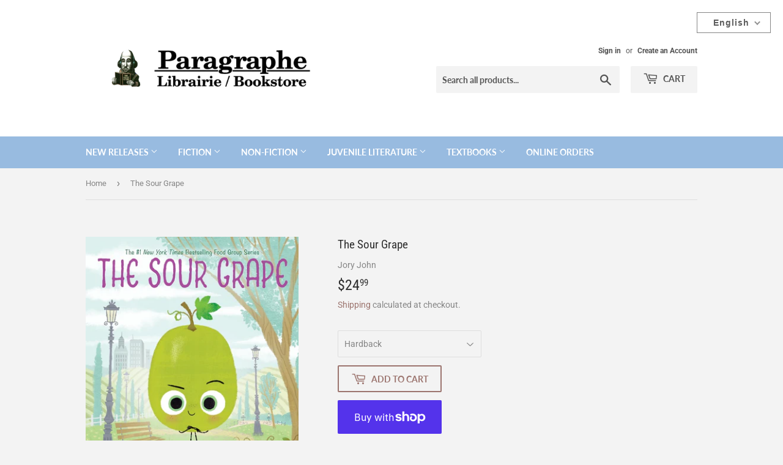

--- FILE ---
content_type: text/html; charset=utf-8
request_url: https://paragraphbooks.com/products/9780063045415
body_size: 35873
content:
<!doctype html>
<html class="no-touch no-js">
<head>
  <script>(function(H){H.className=H.className.replace(/\bno-js\b/,'js')})(document.documentElement)</script>
  <!-- Basic page needs ================================================== -->
  <meta charset="utf-8">
  <meta http-equiv="X-UA-Compatible" content="IE=edge,chrome=1">

  
  <link rel="shortcut icon" href="//paragraphbooks.com/cdn/shop/files/66FE07C2-36BA-4FF3-9134-792203FBA56C_32x32.png?v=1613793874" type="image/png" />
  

  <!-- Title and description ================================================== -->
  <title>
  The Sour Grape &ndash; Librairie Paragraphe Bookstore
  </title>

  
    <meta name="description" content="The Instant #1 New York Times Bestseller!Don’t miss the sixth picture book in the #1 New York Times bestselling Food Group series that’s ripe with humor from Jory John and Pete Oswald!The Sour Grape holds grudges for every reason under the sun. Lime never returned a scarf they borrowed? Grudge! Orange never called back">
  

  <!-- Product meta ================================================== -->
  <!-- /snippets/social-meta-tags.liquid -->


<meta property="og:site_name" content="Librairie Paragraphe Bookstore">
<meta property="og:url" content="https://paragraphbooks.com/products/9780063045415">
<meta property="og:title" content="The Sour Grape">
<meta property="og:type" content="product">
<meta property="og:description" content="The Instant #1 New York Times Bestseller!Don’t miss the sixth picture book in the #1 New York Times bestselling Food Group series that’s ripe with humor from Jory John and Pete Oswald!The Sour Grape holds grudges for every reason under the sun. Lime never returned a scarf they borrowed? Grudge! Orange never called back">

  <meta property="og:price:amount" content="24.99">
  <meta property="og:price:currency" content="CAD">

<meta property="og:image" content="http://paragraphbooks.com/cdn/shop/files/BNCImageAPI_0c8d94c8-52d2-47e6-ad17-e233eaf9c964_1200x1200.jpg?v=1737760556">
<meta property="og:image:secure_url" content="https://paragraphbooks.com/cdn/shop/files/BNCImageAPI_0c8d94c8-52d2-47e6-ad17-e233eaf9c964_1200x1200.jpg?v=1737760556">


  <meta name="twitter:site" content="@ParagrapheBooks">

<meta name="twitter:card" content="summary_large_image">
<meta name="twitter:title" content="The Sour Grape">
<meta name="twitter:description" content="The Instant #1 New York Times Bestseller!Don’t miss the sixth picture book in the #1 New York Times bestselling Food Group series that’s ripe with humor from Jory John and Pete Oswald!The Sour Grape holds grudges for every reason under the sun. Lime never returned a scarf they borrowed? Grudge! Orange never called back">


  <!-- Helpers ================================================== -->
  <link rel="canonical" href="https://paragraphbooks.com/products/9780063045415">
  <meta name="viewport" content="width=device-width,initial-scale=1">

  <!-- CSS ================================================== -->
  <link href="//paragraphbooks.com/cdn/shop/t/4/assets/theme.scss.css?v=154904511692981175181767549421" rel="stylesheet" type="text/css" media="all" />

  <!-- Header hook for plugins ================================================== -->
  <script>window.performance && window.performance.mark && window.performance.mark('shopify.content_for_header.start');</script><meta id="shopify-digital-wallet" name="shopify-digital-wallet" content="/42545676440/digital_wallets/dialog">
<meta name="shopify-checkout-api-token" content="8454786005070bc5e9cc7e04e5aa4111">
<link rel="alternate" hreflang="x-default" href="https://paragraphbooks.com/products/9780063045415">
<link rel="alternate" hreflang="en" href="https://paragraphbooks.com/products/9780063045415">
<link rel="alternate" hreflang="fr" href="https://paragraphbooks.com/fr/products/9780063045415">
<link rel="alternate" type="application/json+oembed" href="https://paragraphbooks.com/products/9780063045415.oembed">
<script async="async" src="/checkouts/internal/preloads.js?locale=en-CA"></script>
<link rel="preconnect" href="https://shop.app" crossorigin="anonymous">
<script async="async" src="https://shop.app/checkouts/internal/preloads.js?locale=en-CA&shop_id=42545676440" crossorigin="anonymous"></script>
<script id="shopify-features" type="application/json">{"accessToken":"8454786005070bc5e9cc7e04e5aa4111","betas":["rich-media-storefront-analytics"],"domain":"paragraphbooks.com","predictiveSearch":true,"shopId":42545676440,"locale":"en"}</script>
<script>var Shopify = Shopify || {};
Shopify.shop = "paragraphebooks.myshopify.com";
Shopify.locale = "en";
Shopify.currency = {"active":"CAD","rate":"1.0"};
Shopify.country = "CA";
Shopify.theme = {"name":"Supply","id":106730455192,"schema_name":"Supply","schema_version":"9.0.0","theme_store_id":679,"role":"main"};
Shopify.theme.handle = "null";
Shopify.theme.style = {"id":null,"handle":null};
Shopify.cdnHost = "paragraphbooks.com/cdn";
Shopify.routes = Shopify.routes || {};
Shopify.routes.root = "/";</script>
<script type="module">!function(o){(o.Shopify=o.Shopify||{}).modules=!0}(window);</script>
<script>!function(o){function n(){var o=[];function n(){o.push(Array.prototype.slice.apply(arguments))}return n.q=o,n}var t=o.Shopify=o.Shopify||{};t.loadFeatures=n(),t.autoloadFeatures=n()}(window);</script>
<script>
  window.ShopifyPay = window.ShopifyPay || {};
  window.ShopifyPay.apiHost = "shop.app\/pay";
  window.ShopifyPay.redirectState = null;
</script>
<script id="shop-js-analytics" type="application/json">{"pageType":"product"}</script>
<script defer="defer" async type="module" src="//paragraphbooks.com/cdn/shopifycloud/shop-js/modules/v2/client.init-shop-cart-sync_C5BV16lS.en.esm.js"></script>
<script defer="defer" async type="module" src="//paragraphbooks.com/cdn/shopifycloud/shop-js/modules/v2/chunk.common_CygWptCX.esm.js"></script>
<script type="module">
  await import("//paragraphbooks.com/cdn/shopifycloud/shop-js/modules/v2/client.init-shop-cart-sync_C5BV16lS.en.esm.js");
await import("//paragraphbooks.com/cdn/shopifycloud/shop-js/modules/v2/chunk.common_CygWptCX.esm.js");

  window.Shopify.SignInWithShop?.initShopCartSync?.({"fedCMEnabled":true,"windoidEnabled":true});

</script>
<script>
  window.Shopify = window.Shopify || {};
  if (!window.Shopify.featureAssets) window.Shopify.featureAssets = {};
  window.Shopify.featureAssets['shop-js'] = {"shop-cart-sync":["modules/v2/client.shop-cart-sync_ZFArdW7E.en.esm.js","modules/v2/chunk.common_CygWptCX.esm.js"],"init-fed-cm":["modules/v2/client.init-fed-cm_CmiC4vf6.en.esm.js","modules/v2/chunk.common_CygWptCX.esm.js"],"shop-button":["modules/v2/client.shop-button_tlx5R9nI.en.esm.js","modules/v2/chunk.common_CygWptCX.esm.js"],"shop-cash-offers":["modules/v2/client.shop-cash-offers_DOA2yAJr.en.esm.js","modules/v2/chunk.common_CygWptCX.esm.js","modules/v2/chunk.modal_D71HUcav.esm.js"],"init-windoid":["modules/v2/client.init-windoid_sURxWdc1.en.esm.js","modules/v2/chunk.common_CygWptCX.esm.js"],"shop-toast-manager":["modules/v2/client.shop-toast-manager_ClPi3nE9.en.esm.js","modules/v2/chunk.common_CygWptCX.esm.js"],"init-shop-email-lookup-coordinator":["modules/v2/client.init-shop-email-lookup-coordinator_B8hsDcYM.en.esm.js","modules/v2/chunk.common_CygWptCX.esm.js"],"init-shop-cart-sync":["modules/v2/client.init-shop-cart-sync_C5BV16lS.en.esm.js","modules/v2/chunk.common_CygWptCX.esm.js"],"avatar":["modules/v2/client.avatar_BTnouDA3.en.esm.js"],"pay-button":["modules/v2/client.pay-button_FdsNuTd3.en.esm.js","modules/v2/chunk.common_CygWptCX.esm.js"],"init-customer-accounts":["modules/v2/client.init-customer-accounts_DxDtT_ad.en.esm.js","modules/v2/client.shop-login-button_C5VAVYt1.en.esm.js","modules/v2/chunk.common_CygWptCX.esm.js","modules/v2/chunk.modal_D71HUcav.esm.js"],"init-shop-for-new-customer-accounts":["modules/v2/client.init-shop-for-new-customer-accounts_ChsxoAhi.en.esm.js","modules/v2/client.shop-login-button_C5VAVYt1.en.esm.js","modules/v2/chunk.common_CygWptCX.esm.js","modules/v2/chunk.modal_D71HUcav.esm.js"],"shop-login-button":["modules/v2/client.shop-login-button_C5VAVYt1.en.esm.js","modules/v2/chunk.common_CygWptCX.esm.js","modules/v2/chunk.modal_D71HUcav.esm.js"],"init-customer-accounts-sign-up":["modules/v2/client.init-customer-accounts-sign-up_CPSyQ0Tj.en.esm.js","modules/v2/client.shop-login-button_C5VAVYt1.en.esm.js","modules/v2/chunk.common_CygWptCX.esm.js","modules/v2/chunk.modal_D71HUcav.esm.js"],"shop-follow-button":["modules/v2/client.shop-follow-button_Cva4Ekp9.en.esm.js","modules/v2/chunk.common_CygWptCX.esm.js","modules/v2/chunk.modal_D71HUcav.esm.js"],"checkout-modal":["modules/v2/client.checkout-modal_BPM8l0SH.en.esm.js","modules/v2/chunk.common_CygWptCX.esm.js","modules/v2/chunk.modal_D71HUcav.esm.js"],"lead-capture":["modules/v2/client.lead-capture_Bi8yE_yS.en.esm.js","modules/v2/chunk.common_CygWptCX.esm.js","modules/v2/chunk.modal_D71HUcav.esm.js"],"shop-login":["modules/v2/client.shop-login_D6lNrXab.en.esm.js","modules/v2/chunk.common_CygWptCX.esm.js","modules/v2/chunk.modal_D71HUcav.esm.js"],"payment-terms":["modules/v2/client.payment-terms_CZxnsJam.en.esm.js","modules/v2/chunk.common_CygWptCX.esm.js","modules/v2/chunk.modal_D71HUcav.esm.js"]};
</script>
<script id="__st">var __st={"a":42545676440,"offset":-18000,"reqid":"880e170a-fdea-4c50-ade4-7f25666dbb28-1768771375","pageurl":"paragraphbooks.com\/products\/9780063045415","u":"b4ebef9e7a94","p":"product","rtyp":"product","rid":7862409560286};</script>
<script>window.ShopifyPaypalV4VisibilityTracking = true;</script>
<script id="captcha-bootstrap">!function(){'use strict';const t='contact',e='account',n='new_comment',o=[[t,t],['blogs',n],['comments',n],[t,'customer']],c=[[e,'customer_login'],[e,'guest_login'],[e,'recover_customer_password'],[e,'create_customer']],r=t=>t.map((([t,e])=>`form[action*='/${t}']:not([data-nocaptcha='true']) input[name='form_type'][value='${e}']`)).join(','),a=t=>()=>t?[...document.querySelectorAll(t)].map((t=>t.form)):[];function s(){const t=[...o],e=r(t);return a(e)}const i='password',u='form_key',d=['recaptcha-v3-token','g-recaptcha-response','h-captcha-response',i],f=()=>{try{return window.sessionStorage}catch{return}},m='__shopify_v',_=t=>t.elements[u];function p(t,e,n=!1){try{const o=window.sessionStorage,c=JSON.parse(o.getItem(e)),{data:r}=function(t){const{data:e,action:n}=t;return t[m]||n?{data:e,action:n}:{data:t,action:n}}(c);for(const[e,n]of Object.entries(r))t.elements[e]&&(t.elements[e].value=n);n&&o.removeItem(e)}catch(o){console.error('form repopulation failed',{error:o})}}const l='form_type',E='cptcha';function T(t){t.dataset[E]=!0}const w=window,h=w.document,L='Shopify',v='ce_forms',y='captcha';let A=!1;((t,e)=>{const n=(g='f06e6c50-85a8-45c8-87d0-21a2b65856fe',I='https://cdn.shopify.com/shopifycloud/storefront-forms-hcaptcha/ce_storefront_forms_captcha_hcaptcha.v1.5.2.iife.js',D={infoText:'Protected by hCaptcha',privacyText:'Privacy',termsText:'Terms'},(t,e,n)=>{const o=w[L][v],c=o.bindForm;if(c)return c(t,g,e,D).then(n);var r;o.q.push([[t,g,e,D],n]),r=I,A||(h.body.append(Object.assign(h.createElement('script'),{id:'captcha-provider',async:!0,src:r})),A=!0)});var g,I,D;w[L]=w[L]||{},w[L][v]=w[L][v]||{},w[L][v].q=[],w[L][y]=w[L][y]||{},w[L][y].protect=function(t,e){n(t,void 0,e),T(t)},Object.freeze(w[L][y]),function(t,e,n,w,h,L){const[v,y,A,g]=function(t,e,n){const i=e?o:[],u=t?c:[],d=[...i,...u],f=r(d),m=r(i),_=r(d.filter((([t,e])=>n.includes(e))));return[a(f),a(m),a(_),s()]}(w,h,L),I=t=>{const e=t.target;return e instanceof HTMLFormElement?e:e&&e.form},D=t=>v().includes(t);t.addEventListener('submit',(t=>{const e=I(t);if(!e)return;const n=D(e)&&!e.dataset.hcaptchaBound&&!e.dataset.recaptchaBound,o=_(e),c=g().includes(e)&&(!o||!o.value);(n||c)&&t.preventDefault(),c&&!n&&(function(t){try{if(!f())return;!function(t){const e=f();if(!e)return;const n=_(t);if(!n)return;const o=n.value;o&&e.removeItem(o)}(t);const e=Array.from(Array(32),(()=>Math.random().toString(36)[2])).join('');!function(t,e){_(t)||t.append(Object.assign(document.createElement('input'),{type:'hidden',name:u})),t.elements[u].value=e}(t,e),function(t,e){const n=f();if(!n)return;const o=[...t.querySelectorAll(`input[type='${i}']`)].map((({name:t})=>t)),c=[...d,...o],r={};for(const[a,s]of new FormData(t).entries())c.includes(a)||(r[a]=s);n.setItem(e,JSON.stringify({[m]:1,action:t.action,data:r}))}(t,e)}catch(e){console.error('failed to persist form',e)}}(e),e.submit())}));const S=(t,e)=>{t&&!t.dataset[E]&&(n(t,e.some((e=>e===t))),T(t))};for(const o of['focusin','change'])t.addEventListener(o,(t=>{const e=I(t);D(e)&&S(e,y())}));const B=e.get('form_key'),M=e.get(l),P=B&&M;t.addEventListener('DOMContentLoaded',(()=>{const t=y();if(P)for(const e of t)e.elements[l].value===M&&p(e,B);[...new Set([...A(),...v().filter((t=>'true'===t.dataset.shopifyCaptcha))])].forEach((e=>S(e,t)))}))}(h,new URLSearchParams(w.location.search),n,t,e,['guest_login'])})(!0,!0)}();</script>
<script integrity="sha256-4kQ18oKyAcykRKYeNunJcIwy7WH5gtpwJnB7kiuLZ1E=" data-source-attribution="shopify.loadfeatures" defer="defer" src="//paragraphbooks.com/cdn/shopifycloud/storefront/assets/storefront/load_feature-a0a9edcb.js" crossorigin="anonymous"></script>
<script crossorigin="anonymous" defer="defer" src="//paragraphbooks.com/cdn/shopifycloud/storefront/assets/shopify_pay/storefront-65b4c6d7.js?v=20250812"></script>
<script data-source-attribution="shopify.dynamic_checkout.dynamic.init">var Shopify=Shopify||{};Shopify.PaymentButton=Shopify.PaymentButton||{isStorefrontPortableWallets:!0,init:function(){window.Shopify.PaymentButton.init=function(){};var t=document.createElement("script");t.src="https://paragraphbooks.com/cdn/shopifycloud/portable-wallets/latest/portable-wallets.en.js",t.type="module",document.head.appendChild(t)}};
</script>
<script data-source-attribution="shopify.dynamic_checkout.buyer_consent">
  function portableWalletsHideBuyerConsent(e){var t=document.getElementById("shopify-buyer-consent"),n=document.getElementById("shopify-subscription-policy-button");t&&n&&(t.classList.add("hidden"),t.setAttribute("aria-hidden","true"),n.removeEventListener("click",e))}function portableWalletsShowBuyerConsent(e){var t=document.getElementById("shopify-buyer-consent"),n=document.getElementById("shopify-subscription-policy-button");t&&n&&(t.classList.remove("hidden"),t.removeAttribute("aria-hidden"),n.addEventListener("click",e))}window.Shopify?.PaymentButton&&(window.Shopify.PaymentButton.hideBuyerConsent=portableWalletsHideBuyerConsent,window.Shopify.PaymentButton.showBuyerConsent=portableWalletsShowBuyerConsent);
</script>
<script>
  function portableWalletsCleanup(e){e&&e.src&&console.error("Failed to load portable wallets script "+e.src);var t=document.querySelectorAll("shopify-accelerated-checkout .shopify-payment-button__skeleton, shopify-accelerated-checkout-cart .wallet-cart-button__skeleton"),e=document.getElementById("shopify-buyer-consent");for(let e=0;e<t.length;e++)t[e].remove();e&&e.remove()}function portableWalletsNotLoadedAsModule(e){e instanceof ErrorEvent&&"string"==typeof e.message&&e.message.includes("import.meta")&&"string"==typeof e.filename&&e.filename.includes("portable-wallets")&&(window.removeEventListener("error",portableWalletsNotLoadedAsModule),window.Shopify.PaymentButton.failedToLoad=e,"loading"===document.readyState?document.addEventListener("DOMContentLoaded",window.Shopify.PaymentButton.init):window.Shopify.PaymentButton.init())}window.addEventListener("error",portableWalletsNotLoadedAsModule);
</script>

<script type="module" src="https://paragraphbooks.com/cdn/shopifycloud/portable-wallets/latest/portable-wallets.en.js" onError="portableWalletsCleanup(this)" crossorigin="anonymous"></script>
<script nomodule>
  document.addEventListener("DOMContentLoaded", portableWalletsCleanup);
</script>

<script id='scb4127' type='text/javascript' async='' src='https://paragraphbooks.com/cdn/shopifycloud/privacy-banner/storefront-banner.js'></script><link id="shopify-accelerated-checkout-styles" rel="stylesheet" media="screen" href="https://paragraphbooks.com/cdn/shopifycloud/portable-wallets/latest/accelerated-checkout-backwards-compat.css" crossorigin="anonymous">
<style id="shopify-accelerated-checkout-cart">
        #shopify-buyer-consent {
  margin-top: 1em;
  display: inline-block;
  width: 100%;
}

#shopify-buyer-consent.hidden {
  display: none;
}

#shopify-subscription-policy-button {
  background: none;
  border: none;
  padding: 0;
  text-decoration: underline;
  font-size: inherit;
  cursor: pointer;
}

#shopify-subscription-policy-button::before {
  box-shadow: none;
}

      </style>

<script>window.performance && window.performance.mark && window.performance.mark('shopify.content_for_header.end');</script>

  
  

  <script src="//paragraphbooks.com/cdn/shop/t/4/assets/jquery-2.2.3.min.js?v=58211863146907186831595896246" type="text/javascript"></script>

  <script src="//paragraphbooks.com/cdn/shop/t/4/assets/lazysizes.min.js?v=8147953233334221341595896246" async="async"></script>
  <script src="//paragraphbooks.com/cdn/shop/t/4/assets/vendor.js?v=106177282645720727331595896249" defer="defer"></script>
  <script src="//paragraphbooks.com/cdn/shop/t/4/assets/theme.js?v=151403907194328377821636379939" defer="defer"></script>




  

<script>

  // https://tc39.github.io/ecma262/#sec-array.prototype.find
  if (!Array.prototype.find) {
    Object.defineProperty(Array.prototype, 'find', {
      value: function(predicate) {
        // 1. Let O be ? ToObject(this value).
        if (this == null) {
          throw TypeError('"this" is null or not defined');
        }

        var o = Object(this);

        // 2. Let len be ? ToLength(? Get(O, "length")).
        var len = o.length >>> 0;

        // 3. If IsCallable(predicate) is false, throw a TypeError exception.
        if (typeof predicate !== 'function') {
          throw TypeError('predicate must be a function');
        }

        // 4. If thisArg was supplied, let T be thisArg; else let T be undefined.
        var thisArg = arguments[1];

        // 5. Let k be 0.
        var k = 0;

        // 6. Repeat, while k < len
        while (k < len) {
          // a. Let Pk be ! ToString(k).
          // b. Let kValue be ? Get(O, Pk).
          // c. Let testResult be ToBoolean(? Call(predicate, T, < kValue, k, O >)).
          // d. If testResult is true, return kValue.
          var kValue = o[k];
          if (predicate.call(thisArg, kValue, k, o)) {
            return kValue;
          }
          // e. Increase k by 1.
          k++;
        }

        // 7. Return undefined.
        return undefined;
      },
      configurable: true,
      writable: true
    });
  }

  (function () {

    var useInternationalDomains = false;

    function buildLanguageList() {
      var languageListJson = '[{\
"name": "English",\
"endonym_name": "English",\
"iso_code": "en",\
"primary": true,\
"flag": "//paragraphbooks.com/cdn/shop/t/4/assets/en.png?1049",\
"domain": null\
},{\
"name": "French",\
"endonym_name": "français",\
"iso_code": "fr",\
"primary": false,\
"flag": "//paragraphbooks.com/cdn/shop/t/4/assets/fr.png?1049",\
"domain": null\
}]';
      return JSON.parse(languageListJson);
    }

    function getSavedLocale(langList) {
      var savedLocale = localStorage.getItem('translation-lab-lang');
      var sl = savedLocale ? langList.find(x => x.iso_code.toLowerCase() === savedLocale.toLowerCase()) : null;
      return sl ? sl.iso_code : null;
    }

    function getBrowserLocale(langList) {
      var browserLocale = navigator.language;
      if (browserLocale) {
        var localeParts = browserLocale.split('-');
        var bl = localeParts[0] ? langList.find(x => x.iso_code.toLowerCase().startsWith(localeParts[0])) : null;
        return bl ? bl.iso_code : null;
      } else {
        return null;
      }
    }

    function redirectUrlBuilderFunction(primaryLocale) {
      var shopDomain = 'https://paragraphbooks.com';
      if (window.Shopify && window.Shopify.designMode) {
        shopDomain = 'https://paragraphebooks.myshopify.com';
      }
      var currentLocale = 'en'.toLowerCase();
      var currentLocaleRegEx = new RegExp('^\/' + currentLocale, "ig");
      var primaryLocaleLower = primaryLocale.toLowerCase();
      var pathname = window.location.pathname;
      var queryString = window.location.search || '';
      return function build(redirectLocale) {
        if (!redirectLocale) {
          return null;
        }
        var redirectLocaleLower = redirectLocale.toLowerCase();
        if (currentLocale !== redirectLocaleLower) {
          if (useInternationalDomains) {
            //var languageList = buildLanguageList();
            //var internationalDomain = languageList.find(function (x) { return x.iso_code.toLowerCase() === redirectLocaleLower; });
            //if (internationalDomain) {
            //  return 'https://' + internationalDomain.domain + pathname + queryString;
            //}
          }
          else {
            if (redirectLocaleLower === primaryLocaleLower) {
              return shopDomain + pathname.replace(currentLocaleRegEx, '') + queryString;
            } else if (primaryLocaleLower === currentLocale) {
              return shopDomain + '/' + redirectLocaleLower + pathname + queryString;
            } else {
              return shopDomain + '/' + pathname.replace(currentLocaleRegEx, redirectLocaleLower) + queryString;
            }
          }
        }
        return null;
      }
    }

    function getRedirectLocale(languageList) {
      var savedLocale = getSavedLocale(languageList);
      var browserLocale = getBrowserLocale(languageList);
      var preferredLocale = null;

      var redirectLocale = null;

      if (savedLocale) {
        redirectLocale = savedLocale;
      } else if (preferredLocale) {
        redirectLocale = preferredLocale;
      } else if (browserLocale) {
        redirectLocale = browserLocale;
      }
      return redirectLocale;
    }

    function configure() {
      var languageList = buildLanguageList();
      var primaryLanguage = languageList.find(function (x) { return x.primary; });
      if (!primaryLanguage && !primaryLanguage.iso_code) {
        // error: there should be atleast one language set as primary
        return;
      }

      var redirectUrlBuilder = redirectUrlBuilderFunction(primaryLanguage.iso_code);

      var redirectLocale = getRedirectLocale(languageList);

      var redirectUrl = redirectUrlBuilder(redirectLocale);
      redirectUrl && window.location.assign(redirectUrl);
    }

    if (window.Shopify && window.Shopify.designMode) {
      return;
    }

    var botPatterns = "(bot|Googlebot\/|Googlebot-Mobile|Googlebot-Image|Googlebot-News|Googlebot-Video|AdsBot-Google([^-]|$)|AdsBot-Google-Mobile|Feedfetcher-Google|Mediapartners-Google|APIs-Google|Page|Speed|Insights|Lighthouse|bingbot|Slurp|exabot|ia_archiver|YandexBot|YandexImages|YandexAccessibilityBot|YandexMobileBot|YandexMetrika|YandexTurbo|YandexImageResizer|YandexVideo|YandexAdNet|YandexBlogs|YandexCalendar|YandexDirect|YandexFavicons|YaDirectFetcher|YandexForDomain|YandexMarket|YandexMedia|YandexMobileScreenShotBot|YandexNews|YandexOntoDB|YandexPagechecker|YandexPartner|YandexRCA|YandexSearchShop|YandexSitelinks|YandexSpravBot|YandexTracker|YandexVertis|YandexVerticals|YandexWebmaster|YandexScreenshotBot|Baiduspider|facebookexternalhit|Sogou|DuckDuckBot|BUbiNG|crawler4j|S[eE][mM]rushBot|Google-Adwords-Instant|BingPreview\/|Bark[rR]owler|DuckDuckGo-Favicons-Bot|AppEngine-Google|Google Web Preview|acapbot|Baidu-YunGuanCe|Feedly|Feedspot|google-xrawler|Google-Structured-Data-Testing-Tool|Google-PhysicalWeb|Google Favicon|Google-Site-Verification|Gwene|SentiBot|FreshRSS)";
    var re = new RegExp(botPatterns, 'i');
    if (!re.test(navigator.userAgent)) {
      configure();
    }

  })();
</script>


  <link href="//paragraphbooks.com/cdn/shop/t/4/assets/translation-lab-language-switcher-floating.css?v=88672871824280734171596832789" rel="stylesheet" type="text/css" media="all" />
<!-- BEGIN app block: shopify://apps/t-lab-ai-language-translate/blocks/custom_translations/b5b83690-efd4-434d-8c6a-a5cef4019faf --><!-- BEGIN app snippet: custom_translation_scripts --><script>
(()=>{var o=/\([0-9]+?\)$/,M=/\r?\n|\r|\t|\xa0|\u200B|\u200E|&nbsp;| /g,v=/<\/?[a-z][\s\S]*>/i,t=/^(https?:\/\/|\/\/)[^\s/$.?#].[^\s]*$/i,k=/\{\{\s*([a-zA-Z_]\w*)\s*\}\}/g,p=/\{\{\s*([a-zA-Z_]\w*)\s*\}\}/,r=/^(https:)?\/\/cdn\.shopify\.com\/(.+)\.(png|jpe?g|gif|webp|svgz?|bmp|tiff?|ico|avif)/i,e=/^(https:)?\/\/cdn\.shopify\.com/i,a=/\b(?:https?|ftp)?:?\/\/?[^\s\/]+\/[^\s]+\.(?:png|jpe?g|gif|webp|svgz?|bmp|tiff?|ico|avif)\b/i,I=/url\(['"]?(.*?)['"]?\)/,m="__label:",i=document.createElement("textarea"),u={t:["src","data-src","data-source","data-href","data-zoom","data-master","data-bg","base-src"],i:["srcset","data-srcset"],o:["href","data-href"],u:["href","data-href","data-src","data-zoom"]},g=new Set(["img","picture","button","p","a","input"]),h=16.67,s=function(n){return n.nodeType===Node.ELEMENT_NODE},c=function(n){return n.nodeType===Node.TEXT_NODE};function w(n){return r.test(n.trim())||a.test(n.trim())}function b(n){return(n=>(n=n.trim(),t.test(n)))(n)||e.test(n.trim())}var l=function(n){return!n||0===n.trim().length};function j(n){return i.innerHTML=n,i.value}function T(n){return A(j(n))}function A(n){return n.trim().replace(o,"").replace(M,"").trim()}var _=1e3;function D(n){n=n.trim().replace(M,"").replace(/&amp;/g,"&").replace(/&gt;/g,">").replace(/&lt;/g,"<").trim();return n.length>_?N(n):n}function E(n){return n.trim().toLowerCase().replace(/^https:/i,"")}function N(n){for(var t=5381,r=0;r<n.length;r++)t=(t<<5)+t^n.charCodeAt(r);return(t>>>0).toString(36)}function f(n){for(var t=document.createElement("template"),r=(t.innerHTML=n,["SCRIPT","IFRAME","OBJECT","EMBED","LINK","META"]),e=/^(on\w+|srcdoc|style)$/i,a=document.createTreeWalker(t.content,NodeFilter.SHOW_ELEMENT),i=a.nextNode();i;i=a.nextNode()){var o=i;if(r.includes(o.nodeName))o.remove();else for(var u=o.attributes.length-1;0<=u;--u)e.test(o.attributes[u].name)&&o.removeAttribute(o.attributes[u].name)}return t.innerHTML}function d(n,t,r){void 0===r&&(r=20);for(var e=n,a=0;e&&e.parentElement&&a<r;){for(var i=e.parentElement,o=0,u=t;o<u.length;o++)for(var s=u[o],c=0,l=s.l;c<l.length;c++){var f=l[c];switch(f.type){case"class":for(var d=0,v=i.classList;d<v.length;d++){var p=v[d];if(f.value.test(p))return s.label}break;case"id":if(i.id&&f.value.test(i.id))return s.label;break;case"attribute":if(i.hasAttribute(f.name)){if(!f.value)return s.label;var m=i.getAttribute(f.name);if(m&&f.value.test(m))return s.label}}}e=i,a++}return"unknown"}function y(n,t){var r,e,a;"function"==typeof window.fetch&&"AbortController"in window?(r=new AbortController,e=setTimeout(function(){return r.abort()},3e3),fetch(n,{credentials:"same-origin",signal:r.signal}).then(function(n){return clearTimeout(e),n.ok?n.json():Promise.reject(n)}).then(t).catch(console.error)):((a=new XMLHttpRequest).onreadystatechange=function(){4===a.readyState&&200===a.status&&t(JSON.parse(a.responseText))},a.open("GET",n,!0),a.timeout=3e3,a.send())}function O(){var l=/([^\s]+)\.(png|jpe?g|gif|webp|svgz?|bmp|tiff?|ico|avif)$/i,f=/_(\{width\}x*|\{width\}x\{height\}|\d{3,4}x\d{3,4}|\d{3,4}x|x\d{3,4}|pinco|icon|thumb|small|compact|medium|large|grande|original|master)(_crop_\w+)*(@[2-3]x)*(.progressive)*$/i,d=/^(https?|ftp|file):\/\//i;function r(n){var t,r="".concat(n.path).concat(n.v).concat(null!=(r=n.size)?r:"",".").concat(n.p);return n.m&&(r="".concat(n.path).concat(n.m,"/").concat(n.v).concat(null!=(t=n.size)?t:"",".").concat(n.p)),n.host&&(r="".concat(null!=(t=n.protocol)?t:"","//").concat(n.host).concat(r)),n.g&&(r+=n.g),r}return{h:function(n){var t=!0,r=(d.test(n)||n.startsWith("//")||(t=!1,n="https://example.com"+n),t);n.startsWith("//")&&(r=!1,n="https:"+n);try{new URL(n)}catch(n){return null}var e,a,i,o,u,s,n=new URL(n),c=n.pathname.split("/").filter(function(n){return n});return c.length<1||(a=c.pop(),e=null!=(e=c.pop())?e:null,null===(a=a.match(l)))?null:(s=a[1],a=a[2],i=s.match(f),o=s,(u=null)!==i&&(o=s.substring(0,i.index),u=i[0]),s=0<c.length?"/"+c.join("/")+"/":"/",{protocol:r?n.protocol:null,host:t?n.host:null,path:s,g:n.search,m:e,v:o,size:u,p:a,version:n.searchParams.get("v"),width:n.searchParams.get("width")})},T:r,S:function(n){return(n.m?"/".concat(n.m,"/"):"/").concat(n.v,".").concat(n.p)},M:function(n){return(n.m?"/".concat(n.m,"/"):"/").concat(n.v,".").concat(n.p,"?v=").concat(n.version||"0")},k:function(n,t){return r({protocol:t.protocol,host:t.host,path:t.path,g:t.g,m:t.m,v:t.v,size:n.size,p:t.p,version:t.version,width:t.width})}}}var x,S,C={},H={};function q(p,n){var m=new Map,g=new Map,i=new Map,r=new Map,e=new Map,a=new Map,o=new Map,u=function(n){return n.toLowerCase().replace(/[\s\W_]+/g,"")},s=new Set(n.A.map(u)),c=0,l=!1,f=!1,d=O();function v(n,t,r){s.has(u(n))||n&&t&&(r.set(n,t),l=!0)}function t(n,t){if(n&&n.trim()&&0!==m.size){var r=A(n),e=H[r];if(e&&(p.log("dictionary",'Overlapping text: "'.concat(n,'" related to html: "').concat(e,'"')),t)&&(n=>{if(n)for(var t=h(n.outerHTML),r=t._,e=(t.I||(r=0),n.parentElement),a=0;e&&a<5;){var i=h(e.outerHTML),o=i.I,i=i._;if(o){if(p.log("dictionary","Ancestor depth ".concat(a,": overlap score=").concat(i.toFixed(3),", base=").concat(r.toFixed(3))),r<i)return 1;if(i<r&&0<r)return}e=e.parentElement,a++}})(t))p.log("dictionary",'Skipping text translation for "'.concat(n,'" because an ancestor HTML translation exists'));else{e=m.get(r);if(e)return e;var a=n;if(a&&a.trim()&&0!==g.size){for(var i,o,u,s=g.entries(),c=s.next();!c.done;){var l=c.value[0],f=c.value[1],d=a.trim().match(l);if(d&&1<d.length){i=l,o=f,u=d;break}c=s.next()}if(i&&o&&u){var v=u.slice(1),t=o.match(k);if(t&&t.length===v.length)return t.reduce(function(n,t,r){return n.replace(t,v[r])},o)}}}}return null}function h(n){var r,e,a;return!n||!n.trim()||0===i.size?{I:null,_:0}:(r=D(n),a=0,(e=null)!=(n=i.get(r))?{I:n,_:1}:(i.forEach(function(n,t){-1!==t.indexOf(r)&&(t=r.length/t.length,a<t)&&(a=t,e=n)}),{I:e,_:a}))}function w(n){return n&&n.trim()&&0!==i.size&&(n=D(n),null!=(n=i.get(n)))?n:null}function b(n){if(n&&n.trim()&&0!==r.size){var t=E(n),t=r.get(t);if(t)return t;t=d.h(n);if(t){n=d.M(t).toLowerCase(),n=r.get(n);if(n)return n;n=d.S(t).toLowerCase(),t=r.get(n);if(t)return t}}return null}function T(n){return!n||!n.trim()||0===e.size||void 0===(n=e.get(A(n)))?null:n}function y(n){return!n||!n.trim()||0===a.size||void 0===(n=a.get(E(n)))?null:n}function x(n){var t;return!n||!n.trim()||0===o.size?null:null!=(t=o.get(A(n)))?t:(t=D(n),void 0!==(n=o.get(t))?n:null)}function S(){var n={j:m,D:g,N:i,O:r,C:e,H:a,q:o,L:l,R:c,F:C};return JSON.stringify(n,function(n,t){return t instanceof Map?Object.fromEntries(t.entries()):t})}return{J:function(n,t){v(n,t,m)},U:function(n,t){n&&t&&(n=new RegExp("^".concat(n,"$"),"s"),g.set(n,t),l=!0)},$:function(n,t){var r;n!==t&&(v((r=j(r=n).trim().replace(M,"").trim()).length>_?N(r):r,t,i),c=Math.max(c,n.length))},P:function(n,t){v(n,t,r),(n=d.h(n))&&(v(d.M(n).toLowerCase(),t,r),v(d.S(n).toLowerCase(),t,r))},G:function(n,t){v(n.replace("[img-alt]","").replace(M,"").trim(),t,e)},B:function(n,t){v(n,t,a)},W:function(n,t){f=!0,v(n,t,o)},V:function(){return p.log("dictionary","Translation dictionaries: ",S),i.forEach(function(n,r){m.forEach(function(n,t){r!==t&&-1!==r.indexOf(t)&&(C[t]=A(n),H[t]=r)})}),p.log("dictionary","appliedTextTranslations: ",JSON.stringify(C)),p.log("dictionary","overlappingTexts: ",JSON.stringify(H)),{L:l,Z:f,K:t,X:w,Y:b,nn:T,tn:y,rn:x}}}}function z(n,t,r){function f(n,t){t=n.split(t);return 2===t.length?t[1].trim()?t:[t[0]]:[n]}var d=q(r,t);return n.forEach(function(n){if(n){var c,l=n.name,n=n.value;if(l&&n){if("string"==typeof n)try{c=JSON.parse(n)}catch(n){return void r.log("dictionary","Invalid metafield JSON for "+l,function(){return String(n)})}else c=n;c&&Object.keys(c).forEach(function(e){if(e){var n,t,r,a=c[e];if(a)if(e!==a)if(l.includes("judge"))r=T(e),d.W(r,a);else if(e.startsWith("[img-alt]"))d.G(e,a);else if(e.startsWith("[img-src]"))n=E(e.replace("[img-src]","")),d.P(n,a);else if(v.test(e))d.$(e,a);else if(w(e))n=E(e),d.P(n,a);else if(b(e))r=E(e),d.B(r,a);else if("/"===(n=(n=e).trim())[0]&&"/"!==n[1]&&(r=E(e),d.B(r,a),r=T(e),d.J(r,a)),p.test(e))(s=(r=e).match(k))&&0<s.length&&(t=r.replace(/[-\/\\^$*+?.()|[\]]/g,"\\$&"),s.forEach(function(n){t=t.replace(n,"(.*)")}),d.U(t,a));else if(e.startsWith(m))r=a.replace(m,""),s=e.replace(m,""),d.J(T(s),r);else{if("product_tags"===l)for(var i=0,o=["_",":"];i<o.length;i++){var u=(n=>{if(e.includes(n)){var t=f(e,n),r=f(a,n);if(t.length===r.length)return t.forEach(function(n,t){n!==r[t]&&(d.J(T(n),r[t]),d.J(T("".concat(n,":")),"".concat(r[t],":")))}),{value:void 0}}})(o[i]);if("object"==typeof u)return u.value}var s=T(e);s!==a&&d.J(s,a)}}})}}}),d.V()}function L(y,x){var e=[{label:"judge-me",l:[{type:"class",value:/jdgm/i},{type:"id",value:/judge-me/i},{type:"attribute",name:"data-widget-name",value:/review_widget/i}]}],a=O();function S(r,n,e){n.forEach(function(n){var t=r.getAttribute(n);t&&(t=n.includes("href")?e.tn(t):e.K(t))&&r.setAttribute(n,t)})}function M(n,t,r){var e,a=n.getAttribute(t);a&&((e=i(a=E(a.split("&")[0]),r))?n.setAttribute(t,e):(e=r.tn(a))&&n.setAttribute(t,e))}function k(n,t,r){var e=n.getAttribute(t);e&&(e=((n,t)=>{var r=(n=n.split(",").filter(function(n){return null!=n&&""!==n.trim()}).map(function(n){var n=n.trim().split(/\s+/),t=n[0].split("?"),r=t[0],t=t[1],t=t?t.split("&"):[],e=((n,t)=>{for(var r=0;r<n.length;r++)if(t(n[r]))return n[r];return null})(t,function(n){return n.startsWith("v=")}),t=t.filter(function(n){return!n.startsWith("v=")}),n=n[1];return{url:r,version:e,en:t.join("&"),size:n}}))[0].url;if(r=i(r=n[0].version?"".concat(r,"?").concat(n[0].version):r,t)){var e=a.h(r);if(e)return n.map(function(n){var t=n.url,r=a.h(t);return r&&(t=a.k(r,e)),n.en&&(r=t.includes("?")?"&":"?",t="".concat(t).concat(r).concat(n.en)),t=n.size?"".concat(t," ").concat(n.size):t}).join(",")}})(e,r))&&n.setAttribute(t,e)}function i(n,t){var r=a.h(n);return null===r?null:(n=t.Y(n))?null===(n=a.h(n))?null:a.k(r,n):(n=a.S(r),null===(t=t.Y(n))||null===(n=a.h(t))?null:a.k(r,n))}function A(n,t,r){var e,a,i,o;r.an&&(e=n,a=r.on,u.o.forEach(function(n){var t=e.getAttribute(n);if(!t)return!1;!t.startsWith("/")||t.startsWith("//")||t.startsWith(a)||(t="".concat(a).concat(t),e.setAttribute(n,t))})),i=n,r=u.u.slice(),o=t,r.forEach(function(n){var t,r=i.getAttribute(n);r&&(w(r)?(t=o.Y(r))&&i.setAttribute(n,t):(t=o.tn(r))&&i.setAttribute(n,t))})}function _(t,r){var n,e,a,i,o;u.t.forEach(function(n){return M(t,n,r)}),u.i.forEach(function(n){return k(t,n,r)}),e="alt",a=r,(o=(n=t).getAttribute(e))&&((i=a.nn(o))?n.setAttribute(e,i):(i=a.K(o))&&n.setAttribute(e,i))}return{un:function(n){return!(!n||!s(n)||x.sn.includes((n=n).tagName.toLowerCase())||n.classList.contains("tl-switcher-container")||(n=n.parentNode)&&["SCRIPT","STYLE"].includes(n.nodeName.toUpperCase()))},cn:function(n){if(c(n)&&null!=(t=n.textContent)&&t.trim()){if(y.Z)if("judge-me"===d(n,e,5)){var t=y.rn(n.textContent);if(t)return void(n.textContent=j(t))}var r,t=y.K(n.textContent,n.parentElement||void 0);t&&(r=n.textContent.trim().replace(o,"").trim(),n.textContent=j(n.textContent.replace(r,t)))}},ln:function(n){if(!!l(n.textContent)||!n.innerHTML)return!1;if(y.Z&&"judge-me"===d(n,e,5)){var t=y.rn(n.innerHTML);if(t)return n.innerHTML=f(t),!0}t=y.X(n.innerHTML);return!!t&&(n.innerHTML=f(t),!0)},fn:function(n){var t,r,e,a,i,o,u,s,c,l;switch(S(n,["data-label","title"],y),n.tagName.toLowerCase()){case"span":S(n,["data-tooltip"],y);break;case"a":A(n,y,x);break;case"input":c=u=y,(l=(s=o=n).getAttribute("type"))&&("submit"===l||"button"===l)&&(l=s.getAttribute("value"),c=c.K(l))&&s.setAttribute("value",c),S(o,["placeholder"],u);break;case"textarea":S(n,["placeholder"],y);break;case"img":_(n,y);break;case"picture":for(var f=y,d=n.childNodes,v=0;v<d.length;v++){var p=d[v];if(p.tagName)switch(p.tagName.toLowerCase()){case"source":k(p,"data-srcset",f),k(p,"srcset",f);break;case"img":_(p,f)}}break;case"div":s=l=y,(u=o=c=n)&&(o=o.style.backgroundImage||o.getAttribute("data-bg")||"")&&"none"!==o&&(o=o.match(I))&&o[1]&&(o=o[1],s=s.Y(o))&&(u.style.backgroundImage='url("'.concat(s,'")')),a=c,i=l,["src","data-src","data-bg"].forEach(function(n){return M(a,n,i)}),["data-bgset"].forEach(function(n){return k(a,n,i)}),["data-href"].forEach(function(n){return S(a,[n],i)});break;case"button":r=y,(e=(t=n).getAttribute("value"))&&(r=r.K(e))&&t.setAttribute("value",r);break;case"iframe":e=y,(r=(t=n).getAttribute("src"))&&(e=e.tn(r))&&t.setAttribute("src",e);break;case"video":for(var m=n,g=y,h=["src"],w=0;w<h.length;w++){var b=h[w],T=m.getAttribute(b);T&&(T=g.tn(T))&&m.setAttribute(b,T)}}},getImageTranslation:function(n){return i(n,y)}}}function R(s,c,l){r=c.dn,e=new WeakMap;var r,e,a={add:function(n){var t=Date.now()+r;e.set(n,t)},has:function(n){var t=null!=(t=e.get(n))?t:0;return!(Date.now()>=t&&(e.delete(n),1))}},i=[],o=[],f=[],d=[],u=2*h,v=3*h;function p(n){var t,r,e;n&&(n.nodeType===Node.TEXT_NODE&&s.un(n.parentElement)?s.cn(n):s.un(n)&&(n=n,s.fn(n),t=g.has(n.tagName.toLowerCase())||(t=(t=n).getBoundingClientRect(),r=window.innerHeight||document.documentElement.clientHeight,e=window.innerWidth||document.documentElement.clientWidth,r=t.top<=r&&0<=t.top+t.height,e=t.left<=e&&0<=t.left+t.width,r&&e),a.has(n)||(t?i:o).push(n)))}function m(n){if(l.log("messageHandler","Processing element:",n),s.un(n)){var t=s.ln(n);if(a.add(n),!t){var r=n.childNodes;l.log("messageHandler","Child nodes:",r);for(var e=0;e<r.length;e++)p(r[e])}}}requestAnimationFrame(function n(){for(var t=performance.now();0<i.length;){var r=i.shift();if(r&&!a.has(r)&&m(r),performance.now()-t>=v)break}requestAnimationFrame(n)}),requestAnimationFrame(function n(){for(var t=performance.now();0<o.length;){var r=o.shift();if(r&&!a.has(r)&&m(r),performance.now()-t>=u)break}requestAnimationFrame(n)}),c.vn&&requestAnimationFrame(function n(){for(var t=performance.now();0<f.length;){var r=f.shift();if(r&&s.fn(r),performance.now()-t>=u)break}requestAnimationFrame(n)}),c.pn&&requestAnimationFrame(function n(){for(var t=performance.now();0<d.length;){var r=d.shift();if(r&&s.cn(r),performance.now()-t>=u)break}requestAnimationFrame(n)});var n={subtree:!0,childList:!0,attributes:c.vn,characterData:c.pn};new MutationObserver(function(n){l.log("observer","Observer:",n);for(var t=0;t<n.length;t++){var r=n[t];switch(r.type){case"childList":for(var e=r.addedNodes,a=0;a<e.length;a++)p(e[a]);var i=r.target.childNodes;if(i.length<=10)for(var o=0;o<i.length;o++)p(i[o]);break;case"attributes":var u=r.target;s.un(u)&&u&&f.push(u);break;case"characterData":c.pn&&(u=r.target)&&u.nodeType===Node.TEXT_NODE&&d.push(u)}}}).observe(document.documentElement,n)}void 0===window.TranslationLab&&(window.TranslationLab={}),window.TranslationLab.CustomTranslations=(x=(()=>{var a;try{a=window.localStorage.getItem("tlab_debug_mode")||null}catch(n){a=null}return{log:function(n,t){for(var r=[],e=2;e<arguments.length;e++)r[e-2]=arguments[e];!a||"observer"===n&&"all"===a||("all"===a||a===n||"custom"===n&&"custom"===a)&&(n=r.map(function(n){if("function"==typeof n)try{return n()}catch(n){return"Error generating parameter: ".concat(n.message)}return n}),console.log.apply(console,[t].concat(n)))}}})(),S=null,{init:function(n,t){n&&!n.isPrimaryLocale&&n.translationsMetadata&&n.translationsMetadata.length&&(0<(t=((n,t,r,e)=>{function a(n,t){for(var r=[],e=2;e<arguments.length;e++)r[e-2]=arguments[e];for(var a=0,i=r;a<i.length;a++){var o=i[a];if(o&&void 0!==o[n])return o[n]}return t}var i=window.localStorage.getItem("tlab_feature_options"),o=null;if(i)try{o=JSON.parse(i)}catch(n){e.log("dictionary","Invalid tlab_feature_options JSON",String(n))}var r=a("useMessageHandler",!0,o,i=r),u=a("messageHandlerCooldown",2e3,o,i),s=a("localizeUrls",!1,o,i),c=a("processShadowRoot",!1,o,i),l=a("attributesMutations",!1,o,i),f=a("processCharacterData",!1,o,i),d=a("excludedTemplates",[],o,i),o=a("phraseIgnoreList",[],o,i);return e.log("dictionary","useMessageHandler:",r),e.log("dictionary","messageHandlerCooldown:",u),e.log("dictionary","localizeUrls:",s),e.log("dictionary","processShadowRoot:",c),e.log("dictionary","attributesMutations:",l),e.log("dictionary","processCharacterData:",f),e.log("dictionary","excludedTemplates:",d),e.log("dictionary","phraseIgnoreList:",o),{sn:["html","head","meta","script","noscript","style","link","canvas","svg","g","path","ellipse","br","hr"],locale:n,on:t,gn:r,dn:u,an:s,hn:c,vn:l,pn:f,mn:d,A:o}})(n.locale,n.on,t,x)).mn.length&&t.mn.includes(n.template)||(n=z(n.translationsMetadata,t,x),S=L(n,t),n.L&&(t.gn&&R(S,t,x),window.addEventListener("DOMContentLoaded",function(){function e(n){n=/\/products\/(.+?)(\?.+)?$/.exec(n);return n?n[1]:null}var n,t,r,a;(a=document.querySelector(".cbb-frequently-bought-selector-label-name"))&&"true"!==a.getAttribute("translated")&&(n=e(window.location.pathname))&&(t="https://".concat(window.location.host,"/products/").concat(n,".json"),r="https://".concat(window.location.host).concat(window.Shopify.routes.root,"products/").concat(n,".json"),y(t,function(n){a.childNodes.forEach(function(t){t.textContent===n.product.title&&y(r,function(n){t.textContent!==n.product.title&&(t.textContent=n.product.title,a.setAttribute("translated","true"))})})}),document.querySelectorAll('[class*="cbb-frequently-bought-selector-link"]').forEach(function(t){var n,r;"true"!==t.getAttribute("translated")&&(n=t.getAttribute("href"))&&(r=e(n))&&y("https://".concat(window.location.host).concat(window.Shopify.routes.root,"products/").concat(r,".json"),function(n){t.textContent!==n.product.title&&(t.textContent=n.product.title,t.setAttribute("translated","true"))})}))}))))},getImageTranslation:function(n){return x.log("dictionary","translationManager: ",S),S?S.getImageTranslation(n):null}})})();
</script><!-- END app snippet -->

<script>
  (function() {
    var ctx = {
      locale: 'en',
      isPrimaryLocale: true,
      rootUrl: '',
      translationsMetadata: [{},{"name":"judge-me-product-review","value":null}],
      template: "product",
    };
    var settings = null;
    TranslationLab.CustomTranslations.init(ctx, settings);
  })()
</script>


<!-- END app block --><link href="https://monorail-edge.shopifysvc.com" rel="dns-prefetch">
<script>(function(){if ("sendBeacon" in navigator && "performance" in window) {try {var session_token_from_headers = performance.getEntriesByType('navigation')[0].serverTiming.find(x => x.name == '_s').description;} catch {var session_token_from_headers = undefined;}var session_cookie_matches = document.cookie.match(/_shopify_s=([^;]*)/);var session_token_from_cookie = session_cookie_matches && session_cookie_matches.length === 2 ? session_cookie_matches[1] : "";var session_token = session_token_from_headers || session_token_from_cookie || "";function handle_abandonment_event(e) {var entries = performance.getEntries().filter(function(entry) {return /monorail-edge.shopifysvc.com/.test(entry.name);});if (!window.abandonment_tracked && entries.length === 0) {window.abandonment_tracked = true;var currentMs = Date.now();var navigation_start = performance.timing.navigationStart;var payload = {shop_id: 42545676440,url: window.location.href,navigation_start,duration: currentMs - navigation_start,session_token,page_type: "product"};window.navigator.sendBeacon("https://monorail-edge.shopifysvc.com/v1/produce", JSON.stringify({schema_id: "online_store_buyer_site_abandonment/1.1",payload: payload,metadata: {event_created_at_ms: currentMs,event_sent_at_ms: currentMs}}));}}window.addEventListener('pagehide', handle_abandonment_event);}}());</script>
<script id="web-pixels-manager-setup">(function e(e,d,r,n,o){if(void 0===o&&(o={}),!Boolean(null===(a=null===(i=window.Shopify)||void 0===i?void 0:i.analytics)||void 0===a?void 0:a.replayQueue)){var i,a;window.Shopify=window.Shopify||{};var t=window.Shopify;t.analytics=t.analytics||{};var s=t.analytics;s.replayQueue=[],s.publish=function(e,d,r){return s.replayQueue.push([e,d,r]),!0};try{self.performance.mark("wpm:start")}catch(e){}var l=function(){var e={modern:/Edge?\/(1{2}[4-9]|1[2-9]\d|[2-9]\d{2}|\d{4,})\.\d+(\.\d+|)|Firefox\/(1{2}[4-9]|1[2-9]\d|[2-9]\d{2}|\d{4,})\.\d+(\.\d+|)|Chrom(ium|e)\/(9{2}|\d{3,})\.\d+(\.\d+|)|(Maci|X1{2}).+ Version\/(15\.\d+|(1[6-9]|[2-9]\d|\d{3,})\.\d+)([,.]\d+|)( \(\w+\)|)( Mobile\/\w+|) Safari\/|Chrome.+OPR\/(9{2}|\d{3,})\.\d+\.\d+|(CPU[ +]OS|iPhone[ +]OS|CPU[ +]iPhone|CPU IPhone OS|CPU iPad OS)[ +]+(15[._]\d+|(1[6-9]|[2-9]\d|\d{3,})[._]\d+)([._]\d+|)|Android:?[ /-](13[3-9]|1[4-9]\d|[2-9]\d{2}|\d{4,})(\.\d+|)(\.\d+|)|Android.+Firefox\/(13[5-9]|1[4-9]\d|[2-9]\d{2}|\d{4,})\.\d+(\.\d+|)|Android.+Chrom(ium|e)\/(13[3-9]|1[4-9]\d|[2-9]\d{2}|\d{4,})\.\d+(\.\d+|)|SamsungBrowser\/([2-9]\d|\d{3,})\.\d+/,legacy:/Edge?\/(1[6-9]|[2-9]\d|\d{3,})\.\d+(\.\d+|)|Firefox\/(5[4-9]|[6-9]\d|\d{3,})\.\d+(\.\d+|)|Chrom(ium|e)\/(5[1-9]|[6-9]\d|\d{3,})\.\d+(\.\d+|)([\d.]+$|.*Safari\/(?![\d.]+ Edge\/[\d.]+$))|(Maci|X1{2}).+ Version\/(10\.\d+|(1[1-9]|[2-9]\d|\d{3,})\.\d+)([,.]\d+|)( \(\w+\)|)( Mobile\/\w+|) Safari\/|Chrome.+OPR\/(3[89]|[4-9]\d|\d{3,})\.\d+\.\d+|(CPU[ +]OS|iPhone[ +]OS|CPU[ +]iPhone|CPU IPhone OS|CPU iPad OS)[ +]+(10[._]\d+|(1[1-9]|[2-9]\d|\d{3,})[._]\d+)([._]\d+|)|Android:?[ /-](13[3-9]|1[4-9]\d|[2-9]\d{2}|\d{4,})(\.\d+|)(\.\d+|)|Mobile Safari.+OPR\/([89]\d|\d{3,})\.\d+\.\d+|Android.+Firefox\/(13[5-9]|1[4-9]\d|[2-9]\d{2}|\d{4,})\.\d+(\.\d+|)|Android.+Chrom(ium|e)\/(13[3-9]|1[4-9]\d|[2-9]\d{2}|\d{4,})\.\d+(\.\d+|)|Android.+(UC? ?Browser|UCWEB|U3)[ /]?(15\.([5-9]|\d{2,})|(1[6-9]|[2-9]\d|\d{3,})\.\d+)\.\d+|SamsungBrowser\/(5\.\d+|([6-9]|\d{2,})\.\d+)|Android.+MQ{2}Browser\/(14(\.(9|\d{2,})|)|(1[5-9]|[2-9]\d|\d{3,})(\.\d+|))(\.\d+|)|K[Aa][Ii]OS\/(3\.\d+|([4-9]|\d{2,})\.\d+)(\.\d+|)/},d=e.modern,r=e.legacy,n=navigator.userAgent;return n.match(d)?"modern":n.match(r)?"legacy":"unknown"}(),u="modern"===l?"modern":"legacy",c=(null!=n?n:{modern:"",legacy:""})[u],f=function(e){return[e.baseUrl,"/wpm","/b",e.hashVersion,"modern"===e.buildTarget?"m":"l",".js"].join("")}({baseUrl:d,hashVersion:r,buildTarget:u}),m=function(e){var d=e.version,r=e.bundleTarget,n=e.surface,o=e.pageUrl,i=e.monorailEndpoint;return{emit:function(e){var a=e.status,t=e.errorMsg,s=(new Date).getTime(),l=JSON.stringify({metadata:{event_sent_at_ms:s},events:[{schema_id:"web_pixels_manager_load/3.1",payload:{version:d,bundle_target:r,page_url:o,status:a,surface:n,error_msg:t},metadata:{event_created_at_ms:s}}]});if(!i)return console&&console.warn&&console.warn("[Web Pixels Manager] No Monorail endpoint provided, skipping logging."),!1;try{return self.navigator.sendBeacon.bind(self.navigator)(i,l)}catch(e){}var u=new XMLHttpRequest;try{return u.open("POST",i,!0),u.setRequestHeader("Content-Type","text/plain"),u.send(l),!0}catch(e){return console&&console.warn&&console.warn("[Web Pixels Manager] Got an unhandled error while logging to Monorail."),!1}}}}({version:r,bundleTarget:l,surface:e.surface,pageUrl:self.location.href,monorailEndpoint:e.monorailEndpoint});try{o.browserTarget=l,function(e){var d=e.src,r=e.async,n=void 0===r||r,o=e.onload,i=e.onerror,a=e.sri,t=e.scriptDataAttributes,s=void 0===t?{}:t,l=document.createElement("script"),u=document.querySelector("head"),c=document.querySelector("body");if(l.async=n,l.src=d,a&&(l.integrity=a,l.crossOrigin="anonymous"),s)for(var f in s)if(Object.prototype.hasOwnProperty.call(s,f))try{l.dataset[f]=s[f]}catch(e){}if(o&&l.addEventListener("load",o),i&&l.addEventListener("error",i),u)u.appendChild(l);else{if(!c)throw new Error("Did not find a head or body element to append the script");c.appendChild(l)}}({src:f,async:!0,onload:function(){if(!function(){var e,d;return Boolean(null===(d=null===(e=window.Shopify)||void 0===e?void 0:e.analytics)||void 0===d?void 0:d.initialized)}()){var d=window.webPixelsManager.init(e)||void 0;if(d){var r=window.Shopify.analytics;r.replayQueue.forEach((function(e){var r=e[0],n=e[1],o=e[2];d.publishCustomEvent(r,n,o)})),r.replayQueue=[],r.publish=d.publishCustomEvent,r.visitor=d.visitor,r.initialized=!0}}},onerror:function(){return m.emit({status:"failed",errorMsg:"".concat(f," has failed to load")})},sri:function(e){var d=/^sha384-[A-Za-z0-9+/=]+$/;return"string"==typeof e&&d.test(e)}(c)?c:"",scriptDataAttributes:o}),m.emit({status:"loading"})}catch(e){m.emit({status:"failed",errorMsg:(null==e?void 0:e.message)||"Unknown error"})}}})({shopId: 42545676440,storefrontBaseUrl: "https://paragraphbooks.com",extensionsBaseUrl: "https://extensions.shopifycdn.com/cdn/shopifycloud/web-pixels-manager",monorailEndpoint: "https://monorail-edge.shopifysvc.com/unstable/produce_batch",surface: "storefront-renderer",enabledBetaFlags: ["2dca8a86"],webPixelsConfigList: [{"id":"shopify-app-pixel","configuration":"{}","eventPayloadVersion":"v1","runtimeContext":"STRICT","scriptVersion":"0450","apiClientId":"shopify-pixel","type":"APP","privacyPurposes":["ANALYTICS","MARKETING"]},{"id":"shopify-custom-pixel","eventPayloadVersion":"v1","runtimeContext":"LAX","scriptVersion":"0450","apiClientId":"shopify-pixel","type":"CUSTOM","privacyPurposes":["ANALYTICS","MARKETING"]}],isMerchantRequest: false,initData: {"shop":{"name":"Librairie Paragraphe Bookstore","paymentSettings":{"currencyCode":"CAD"},"myshopifyDomain":"paragraphebooks.myshopify.com","countryCode":"CA","storefrontUrl":"https:\/\/paragraphbooks.com"},"customer":null,"cart":null,"checkout":null,"productVariants":[{"price":{"amount":24.99,"currencyCode":"CAD"},"product":{"title":"The Sour Grape","vendor":"Jory John","id":"7862409560286","untranslatedTitle":"The Sour Grape","url":"\/products\/9780063045415","type":"Trade hardcover"},"id":"43614879547614","image":{"src":"\/\/paragraphbooks.com\/cdn\/shop\/files\/BNCImageAPI_0c8d94c8-52d2-47e6-ad17-e233eaf9c964.jpg?v=1737760556"},"sku":"9780063045415","title":"Hardback","untranslatedTitle":"Hardback"}],"purchasingCompany":null},},"https://paragraphbooks.com/cdn","fcfee988w5aeb613cpc8e4bc33m6693e112",{"modern":"","legacy":""},{"shopId":"42545676440","storefrontBaseUrl":"https:\/\/paragraphbooks.com","extensionBaseUrl":"https:\/\/extensions.shopifycdn.com\/cdn\/shopifycloud\/web-pixels-manager","surface":"storefront-renderer","enabledBetaFlags":"[\"2dca8a86\"]","isMerchantRequest":"false","hashVersion":"fcfee988w5aeb613cpc8e4bc33m6693e112","publish":"custom","events":"[[\"page_viewed\",{}],[\"product_viewed\",{\"productVariant\":{\"price\":{\"amount\":24.99,\"currencyCode\":\"CAD\"},\"product\":{\"title\":\"The Sour Grape\",\"vendor\":\"Jory John\",\"id\":\"7862409560286\",\"untranslatedTitle\":\"The Sour Grape\",\"url\":\"\/products\/9780063045415\",\"type\":\"Trade hardcover\"},\"id\":\"43614879547614\",\"image\":{\"src\":\"\/\/paragraphbooks.com\/cdn\/shop\/files\/BNCImageAPI_0c8d94c8-52d2-47e6-ad17-e233eaf9c964.jpg?v=1737760556\"},\"sku\":\"9780063045415\",\"title\":\"Hardback\",\"untranslatedTitle\":\"Hardback\"}}]]"});</script><script>
  window.ShopifyAnalytics = window.ShopifyAnalytics || {};
  window.ShopifyAnalytics.meta = window.ShopifyAnalytics.meta || {};
  window.ShopifyAnalytics.meta.currency = 'CAD';
  var meta = {"product":{"id":7862409560286,"gid":"gid:\/\/shopify\/Product\/7862409560286","vendor":"Jory John","type":"Trade hardcover","handle":"9780063045415","variants":[{"id":43614879547614,"price":2499,"name":"The Sour Grape - Hardback","public_title":"Hardback","sku":"9780063045415"}],"remote":false},"page":{"pageType":"product","resourceType":"product","resourceId":7862409560286,"requestId":"880e170a-fdea-4c50-ade4-7f25666dbb28-1768771375"}};
  for (var attr in meta) {
    window.ShopifyAnalytics.meta[attr] = meta[attr];
  }
</script>
<script class="analytics">
  (function () {
    var customDocumentWrite = function(content) {
      var jquery = null;

      if (window.jQuery) {
        jquery = window.jQuery;
      } else if (window.Checkout && window.Checkout.$) {
        jquery = window.Checkout.$;
      }

      if (jquery) {
        jquery('body').append(content);
      }
    };

    var hasLoggedConversion = function(token) {
      if (token) {
        return document.cookie.indexOf('loggedConversion=' + token) !== -1;
      }
      return false;
    }

    var setCookieIfConversion = function(token) {
      if (token) {
        var twoMonthsFromNow = new Date(Date.now());
        twoMonthsFromNow.setMonth(twoMonthsFromNow.getMonth() + 2);

        document.cookie = 'loggedConversion=' + token + '; expires=' + twoMonthsFromNow;
      }
    }

    var trekkie = window.ShopifyAnalytics.lib = window.trekkie = window.trekkie || [];
    if (trekkie.integrations) {
      return;
    }
    trekkie.methods = [
      'identify',
      'page',
      'ready',
      'track',
      'trackForm',
      'trackLink'
    ];
    trekkie.factory = function(method) {
      return function() {
        var args = Array.prototype.slice.call(arguments);
        args.unshift(method);
        trekkie.push(args);
        return trekkie;
      };
    };
    for (var i = 0; i < trekkie.methods.length; i++) {
      var key = trekkie.methods[i];
      trekkie[key] = trekkie.factory(key);
    }
    trekkie.load = function(config) {
      trekkie.config = config || {};
      trekkie.config.initialDocumentCookie = document.cookie;
      var first = document.getElementsByTagName('script')[0];
      var script = document.createElement('script');
      script.type = 'text/javascript';
      script.onerror = function(e) {
        var scriptFallback = document.createElement('script');
        scriptFallback.type = 'text/javascript';
        scriptFallback.onerror = function(error) {
                var Monorail = {
      produce: function produce(monorailDomain, schemaId, payload) {
        var currentMs = new Date().getTime();
        var event = {
          schema_id: schemaId,
          payload: payload,
          metadata: {
            event_created_at_ms: currentMs,
            event_sent_at_ms: currentMs
          }
        };
        return Monorail.sendRequest("https://" + monorailDomain + "/v1/produce", JSON.stringify(event));
      },
      sendRequest: function sendRequest(endpointUrl, payload) {
        // Try the sendBeacon API
        if (window && window.navigator && typeof window.navigator.sendBeacon === 'function' && typeof window.Blob === 'function' && !Monorail.isIos12()) {
          var blobData = new window.Blob([payload], {
            type: 'text/plain'
          });

          if (window.navigator.sendBeacon(endpointUrl, blobData)) {
            return true;
          } // sendBeacon was not successful

        } // XHR beacon

        var xhr = new XMLHttpRequest();

        try {
          xhr.open('POST', endpointUrl);
          xhr.setRequestHeader('Content-Type', 'text/plain');
          xhr.send(payload);
        } catch (e) {
          console.log(e);
        }

        return false;
      },
      isIos12: function isIos12() {
        return window.navigator.userAgent.lastIndexOf('iPhone; CPU iPhone OS 12_') !== -1 || window.navigator.userAgent.lastIndexOf('iPad; CPU OS 12_') !== -1;
      }
    };
    Monorail.produce('monorail-edge.shopifysvc.com',
      'trekkie_storefront_load_errors/1.1',
      {shop_id: 42545676440,
      theme_id: 106730455192,
      app_name: "storefront",
      context_url: window.location.href,
      source_url: "//paragraphbooks.com/cdn/s/trekkie.storefront.cd680fe47e6c39ca5d5df5f0a32d569bc48c0f27.min.js"});

        };
        scriptFallback.async = true;
        scriptFallback.src = '//paragraphbooks.com/cdn/s/trekkie.storefront.cd680fe47e6c39ca5d5df5f0a32d569bc48c0f27.min.js';
        first.parentNode.insertBefore(scriptFallback, first);
      };
      script.async = true;
      script.src = '//paragraphbooks.com/cdn/s/trekkie.storefront.cd680fe47e6c39ca5d5df5f0a32d569bc48c0f27.min.js';
      first.parentNode.insertBefore(script, first);
    };
    trekkie.load(
      {"Trekkie":{"appName":"storefront","development":false,"defaultAttributes":{"shopId":42545676440,"isMerchantRequest":null,"themeId":106730455192,"themeCityHash":"6395328569956139000","contentLanguage":"en","currency":"CAD","eventMetadataId":"e26562da-a9ef-438f-a03d-ba540f9854ba"},"isServerSideCookieWritingEnabled":true,"monorailRegion":"shop_domain","enabledBetaFlags":["65f19447"]},"Session Attribution":{},"S2S":{"facebookCapiEnabled":false,"source":"trekkie-storefront-renderer","apiClientId":580111}}
    );

    var loaded = false;
    trekkie.ready(function() {
      if (loaded) return;
      loaded = true;

      window.ShopifyAnalytics.lib = window.trekkie;

      var originalDocumentWrite = document.write;
      document.write = customDocumentWrite;
      try { window.ShopifyAnalytics.merchantGoogleAnalytics.call(this); } catch(error) {};
      document.write = originalDocumentWrite;

      window.ShopifyAnalytics.lib.page(null,{"pageType":"product","resourceType":"product","resourceId":7862409560286,"requestId":"880e170a-fdea-4c50-ade4-7f25666dbb28-1768771375","shopifyEmitted":true});

      var match = window.location.pathname.match(/checkouts\/(.+)\/(thank_you|post_purchase)/)
      var token = match? match[1]: undefined;
      if (!hasLoggedConversion(token)) {
        setCookieIfConversion(token);
        window.ShopifyAnalytics.lib.track("Viewed Product",{"currency":"CAD","variantId":43614879547614,"productId":7862409560286,"productGid":"gid:\/\/shopify\/Product\/7862409560286","name":"The Sour Grape - Hardback","price":"24.99","sku":"9780063045415","brand":"Jory John","variant":"Hardback","category":"Trade hardcover","nonInteraction":true,"remote":false},undefined,undefined,{"shopifyEmitted":true});
      window.ShopifyAnalytics.lib.track("monorail:\/\/trekkie_storefront_viewed_product\/1.1",{"currency":"CAD","variantId":43614879547614,"productId":7862409560286,"productGid":"gid:\/\/shopify\/Product\/7862409560286","name":"The Sour Grape - Hardback","price":"24.99","sku":"9780063045415","brand":"Jory John","variant":"Hardback","category":"Trade hardcover","nonInteraction":true,"remote":false,"referer":"https:\/\/paragraphbooks.com\/products\/9780063045415"});
      }
    });


        var eventsListenerScript = document.createElement('script');
        eventsListenerScript.async = true;
        eventsListenerScript.src = "//paragraphbooks.com/cdn/shopifycloud/storefront/assets/shop_events_listener-3da45d37.js";
        document.getElementsByTagName('head')[0].appendChild(eventsListenerScript);

})();</script>
<script
  defer
  src="https://paragraphbooks.com/cdn/shopifycloud/perf-kit/shopify-perf-kit-3.0.4.min.js"
  data-application="storefront-renderer"
  data-shop-id="42545676440"
  data-render-region="gcp-us-central1"
  data-page-type="product"
  data-theme-instance-id="106730455192"
  data-theme-name="Supply"
  data-theme-version="9.0.0"
  data-monorail-region="shop_domain"
  data-resource-timing-sampling-rate="10"
  data-shs="true"
  data-shs-beacon="true"
  data-shs-export-with-fetch="true"
  data-shs-logs-sample-rate="1"
  data-shs-beacon-endpoint="https://paragraphbooks.com/api/collect"
></script>
</head>

<body id="the-sour-grape" class="template-product">

  <div id="shopify-section-header" class="shopify-section header-section"><header class="site-header" role="banner" data-section-id="header" data-section-type="header-section">
  <div class="wrapper">

    <div class="grid--full">
      <div class="grid-item large--one-half">
        
          <div class="h1 header-logo" itemscope itemtype="http://schema.org/Organization">
        
          
          

          <a href="/" itemprop="url">
            <div class="lazyload__image-wrapper no-js header-logo__image" style="max-width:400px;">
              <div style="padding-top:33.349609375%;">
                <img class="lazyload js"
                  data-src="//paragraphbooks.com/cdn/shop/files/1D0812E3-D1CF-4DA4-A350-B37D4483D106_{width}x.png?v=1613793916"
                  data-widths="[180, 360, 540, 720, 900, 1080, 1296, 1512, 1728, 2048]"
                  data-aspectratio="2.998535871156662"
                  data-sizes="auto"
                  alt="Librairie Paragraphe Bookstore"
                  style="width:400px;">
              </div>
            </div>
            <noscript>
              
              <img src="//paragraphbooks.com/cdn/shop/files/1D0812E3-D1CF-4DA4-A350-B37D4483D106_400x.png?v=1613793916"
                srcset="//paragraphbooks.com/cdn/shop/files/1D0812E3-D1CF-4DA4-A350-B37D4483D106_400x.png?v=1613793916 1x, //paragraphbooks.com/cdn/shop/files/1D0812E3-D1CF-4DA4-A350-B37D4483D106_400x@2x.png?v=1613793916 2x"
                alt="Librairie Paragraphe Bookstore"
                itemprop="logo"
                style="max-width:400px;">
            </noscript>
          </a>
          
        
          </div>
        
      </div>

      <div class="grid-item large--one-half text-center large--text-right">
        
          <div class="site-header--text-links">
            

            
              <span class="site-header--meta-links medium-down--hide">
                
                  <a href="/account/login" id="customer_login_link">Sign in</a>
                  <span class="site-header--spacer">or</span>
                  <a href="/account/register" id="customer_register_link">Create an Account</a>
                
              </span>
            
          </div>

          <br class="medium-down--hide">
        

        <form action="/search" method="get" class="search-bar" role="search">
  <input type="hidden" name="type" value="product">

  <input type="search" name="q" value="" placeholder="Search all products..." aria-label="Search all products...">
  <button type="submit" class="search-bar--submit icon-fallback-text">
    <span class="icon icon-search" aria-hidden="true"></span>
    <span class="fallback-text">Search</span>
  </button>
</form>


        <a href="/cart" class="header-cart-btn cart-toggle">
          <span class="icon icon-cart"></span>
          Cart <span class="cart-count cart-badge--desktop hidden-count">0</span>
        </a>
      </div>
    </div>

  </div>
</header>

<div id="mobileNavBar">
  <div class="display-table-cell">
    <button class="menu-toggle mobileNavBar-link" aria-controls="navBar" aria-expanded="false"><span class="icon icon-hamburger" aria-hidden="true"></span>Menu</button>
  </div>
  <div class="display-table-cell">
    <a href="/cart" class="cart-toggle mobileNavBar-link">
      <span class="icon icon-cart"></span>
      Cart <span class="cart-count hidden-count">0</span>
    </a>
  </div>
</div>

<nav class="nav-bar" id="navBar" role="navigation">
  <div class="wrapper">
    <form action="/search" method="get" class="search-bar" role="search">
  <input type="hidden" name="type" value="product">

  <input type="search" name="q" value="" placeholder="Search all products..." aria-label="Search all products...">
  <button type="submit" class="search-bar--submit icon-fallback-text">
    <span class="icon icon-search" aria-hidden="true"></span>
    <span class="fallback-text">Search</span>
  </button>
</form>

    <ul class="mobile-nav" id="MobileNav">
  
  <li class="large--hide">
    <a href="/">Home</a>
  </li>
  
  
    
      
      <li
        class="mobile-nav--has-dropdown "
        aria-haspopup="true">
        <a
          href="/collections/new-releases-1"
          class="mobile-nav--link"
          data-meganav-type="parent"
          >
            New releases
        </a>
        <button class="icon icon-arrow-down mobile-nav--button"
          aria-expanded="false"
          aria-label="New releases Menu">
        </button>
        <ul
          id="MenuParent-1"
          class="mobile-nav--dropdown "
          data-meganav-dropdown>
          
            
              <li>
                <a
                  href="/collections/new-releases"
                  class="mobile-nav--link"
                  data-meganav-type="child"
                  >
                    New fiction
                </a>
              </li>
            
          
            
              <li>
                <a
                  href="/collections/new-releases-nonfiction"
                  class="mobile-nav--link"
                  data-meganav-type="child"
                  >
                    New non-fiction
                </a>
              </li>
            
          
        </ul>
      </li>
    
  
    
      
      <li
        class="mobile-nav--has-dropdown "
        aria-haspopup="true">
        <a
          href="/collections/fiction"
          class="mobile-nav--link"
          data-meganav-type="parent"
          >
            Fiction
        </a>
        <button class="icon icon-arrow-down mobile-nav--button"
          aria-expanded="false"
          aria-label="Fiction Menu">
        </button>
        <ul
          id="MenuParent-2"
          class="mobile-nav--dropdown "
          data-meganav-dropdown>
          
            
              <li>
                <a
                  href="/collections/fiction/Classic-fiction"
                  class="mobile-nav--link"
                  data-meganav-type="child"
                  >
                    Classics
                </a>
              </li>
            
          
            
              <li>
                <a
                  href="/collections/fiction/Literary-fiction"
                  class="mobile-nav--link"
                  data-meganav-type="child"
                  >
                    Literary fiction
                </a>
              </li>
            
          
            
              <li>
                <a
                  href="/collections/fiction/Science-fiction"
                  class="mobile-nav--link"
                  data-meganav-type="child"
                  >
                    Science fiction
                </a>
              </li>
            
          
            
              <li>
                <a
                  href="/collections/fiction/Mystery-&-Detective-Fiction"
                  class="mobile-nav--link"
                  data-meganav-type="child"
                  >
                    Mystery &amp; Detective
                </a>
              </li>
            
          
            
              <li>
                <a
                  href="/collections/fiction/Horror-fiction"
                  class="mobile-nav--link"
                  data-meganav-type="child"
                  >
                    Horror fiction
                </a>
              </li>
            
          
        </ul>
      </li>
    
  
    
      
      <li
        class="mobile-nav--has-dropdown "
        aria-haspopup="true">
        <a
          href="/collections/non-fiction"
          class="mobile-nav--link"
          data-meganav-type="parent"
          >
            Non-fiction
        </a>
        <button class="icon icon-arrow-down mobile-nav--button"
          aria-expanded="false"
          aria-label="Non-fiction Menu">
        </button>
        <ul
          id="MenuParent-3"
          class="mobile-nav--dropdown "
          data-meganav-dropdown>
          
            
              <li>
                <a
                  href="/collections/books/Biography-&-Autobiography"
                  class="mobile-nav--link"
                  data-meganav-type="child"
                  >
                    Biography
                </a>
              </li>
            
          
            
              <li>
                <a
                  href="/collections/non-fiction/Cookbooks"
                  class="mobile-nav--link"
                  data-meganav-type="child"
                  >
                    Cookbooks
                </a>
              </li>
            
          
            
              <li>
                <a
                  href="/collections/non-fiction/History"
                  class="mobile-nav--link"
                  data-meganav-type="child"
                  >
                    History
                </a>
              </li>
            
          
            
              <li>
                <a
                  href="/collections/non-fiction/Literary-collections"
                  class="mobile-nav--link"
                  data-meganav-type="child"
                  >
                    Literary collections
                </a>
              </li>
            
          
            
              <li>
                <a
                  href="/collections/non-fiction/Philosophy"
                  class="mobile-nav--link"
                  data-meganav-type="child"
                  >
                    Philosophy
                </a>
              </li>
            
          
            
              <li>
                <a
                  href="/collections/non-fiction/Science"
                  class="mobile-nav--link"
                  data-meganav-type="child"
                  >
                    Science
                </a>
              </li>
            
          
            
              <li>
                <a
                  href="/collections/non-fiction/Social-Science"
                  class="mobile-nav--link"
                  data-meganav-type="child"
                  >
                    Social Science
                </a>
              </li>
            
          
            
              <li>
                <a
                  href="/collections/non-fiction/True-crime"
                  class="mobile-nav--link"
                  data-meganav-type="child"
                  >
                    True crime
                </a>
              </li>
            
          
        </ul>
      </li>
    
  
    
      
      <li
        class="mobile-nav--has-dropdown "
        aria-haspopup="true">
        <a
          href="/collections/juvenile-fiction"
          class="mobile-nav--link"
          data-meganav-type="parent"
          >
            Juvenile literature
        </a>
        <button class="icon icon-arrow-down mobile-nav--button"
          aria-expanded="false"
          aria-label="Juvenile literature Menu">
        </button>
        <ul
          id="MenuParent-4"
          class="mobile-nav--dropdown "
          data-meganav-dropdown>
          
            
              <li>
                <a
                  href="/collections/juvenile-fiction/Juvenile-fiction"
                  class="mobile-nav--link"
                  data-meganav-type="child"
                  >
                    Juvenile fiction
                </a>
              </li>
            
          
            
              <li>
                <a
                  href="/collections/juvenile-fiction/Picture-books"
                  class="mobile-nav--link"
                  data-meganav-type="child"
                  >
                    Picture books
                </a>
              </li>
            
          
        </ul>
      </li>
    
  
    
      
      <li
        class="mobile-nav--has-dropdown "
        aria-haspopup="true">
        <a
          href="/collections/textbooks"
          class="mobile-nav--link"
          data-meganav-type="parent"
          >
            Textbooks
        </a>
        <button class="icon icon-arrow-down mobile-nav--button"
          aria-expanded="false"
          aria-label="Textbooks Menu">
        </button>
        <ul
          id="MenuParent-5"
          class="mobile-nav--dropdown mobile-nav--has-grandchildren"
          data-meganav-dropdown>
          
            
            
              <li
                class="mobile-nav--has-dropdown mobile-nav--has-dropdown-grandchild "
                aria-haspopup="true">
                <a
                  href="/collections/textbooks/ANTH"
                  class="mobile-nav--link"
                  data-meganav-type="parent"
                  >
                    ANTH
                </a>
                <button class="icon icon-arrow-down mobile-nav--button"
                  aria-expanded="false"
                  aria-label="ANTH Menu">
                </button>
                <ul
                  id="MenuChildren-5-1"
                  class="mobile-nav--dropdown-grandchild"
                  data-meganav-dropdown>
                  
                    <li>
                      <a
                        href="/collections/textbooks/ANTH-303"
                        class="mobile-nav--link"
                        data-meganav-type="child"
                        >
                          ANTH 303
                        </a>
                    </li>
                  
                    <li>
                      <a
                        href="/collections/textbooks/ANTH-343"
                        class="mobile-nav--link"
                        data-meganav-type="child"
                        >
                          ANTH 343
                        </a>
                    </li>
                  
                    <li>
                      <a
                        href="/collections/textbooks/ANTH-407"
                        class="mobile-nav--link"
                        data-meganav-type="child"
                        >
                          ANTH 407
                        </a>
                    </li>
                  
                    <li>
                      <a
                        href="/collections/textbooks/ANTH-440"
                        class="mobile-nav--link"
                        data-meganav-type="child"
                        >
                          ANTH 440
                        </a>
                    </li>
                  
                </ul>
              </li>
            
          
            
            
              <li
                class="mobile-nav--has-dropdown mobile-nav--has-dropdown-grandchild "
                aria-haspopup="true">
                <a
                  href="/collections/textbooks/CEC2"
                  class="mobile-nav--link"
                  data-meganav-type="parent"
                  >
                    CEC2
                </a>
                <button class="icon icon-arrow-down mobile-nav--button"
                  aria-expanded="false"
                  aria-label="CEC2 Menu">
                </button>
                <ul
                  id="MenuChildren-5-2"
                  class="mobile-nav--dropdown-grandchild"
                  data-meganav-dropdown>
                  
                    <li>
                      <a
                        href="/collections/textbooks/CEC2-632"
                        class="mobile-nav--link"
                        data-meganav-type="child"
                        >
                          CEC2 632
                        </a>
                    </li>
                  
                </ul>
              </li>
            
          
            
            
              <li
                class="mobile-nav--has-dropdown mobile-nav--has-dropdown-grandchild "
                aria-haspopup="true">
                <a
                  href="/collections/textbooks/CLASS"
                  class="mobile-nav--link"
                  data-meganav-type="parent"
                  >
                    CLAS
                </a>
                <button class="icon icon-arrow-down mobile-nav--button"
                  aria-expanded="false"
                  aria-label="CLAS Menu">
                </button>
                <ul
                  id="MenuChildren-5-3"
                  class="mobile-nav--dropdown-grandchild"
                  data-meganav-dropdown>
                  
                    <li>
                      <a
                        href="/collections/textbooks/CLAS-203"
                        class="mobile-nav--link"
                        data-meganav-type="child"
                        >
                          CLAS 203
                        </a>
                    </li>
                  
                    <li>
                      <a
                        href="/collections/textbooks/CLAS-222"
                        class="mobile-nav--link"
                        data-meganav-type="child"
                        >
                          CLAS 222
                        </a>
                    </li>
                  
                    <li>
                      <a
                        href="/collections/textbooks/CLAS-302"
                        class="mobile-nav--link"
                        data-meganav-type="child"
                        >
                          CLAS 302
                        </a>
                    </li>
                  
                    <li>
                      <a
                        href="/collections/textbooks/CLAS-312"
                        class="mobile-nav--link"
                        data-meganav-type="child"
                        >
                          CLAS 312
                        </a>
                    </li>
                  
                    <li>
                      <a
                        href="/collections/textbooks/CLAS-406"
                        class="mobile-nav--link"
                        data-meganav-type="child"
                        >
                          CLAS 406
                        </a>
                    </li>
                  
                    <li>
                      <a
                        href="/collections/textbooks/CLAS-422"
                        class="mobile-nav--link"
                        data-meganav-type="child"
                        >
                          CLAS 422
                        </a>
                    </li>
                  
                    <li>
                      <a
                        href="/collections/textbooks/CLAS-622"
                        class="mobile-nav--link"
                        data-meganav-type="child"
                        >
                          CLAS 622
                        </a>
                    </li>
                  
                </ul>
              </li>
            
          
            
            
              <li
                class="mobile-nav--has-dropdown mobile-nav--has-dropdown-grandchild "
                aria-haspopup="true">
                <a
                  href="/collections/textbooks"
                  class="mobile-nav--link"
                  data-meganav-type="parent"
                  >
                    COMS
                </a>
                <button class="icon icon-arrow-down mobile-nav--button"
                  aria-expanded="false"
                  aria-label="COMS Menu">
                </button>
                <ul
                  id="MenuChildren-5-4"
                  class="mobile-nav--dropdown-grandchild"
                  data-meganav-dropdown>
                  
                    <li>
                      <a
                        href="/collections/textbooks/COMS-492"
                        class="mobile-nav--link"
                        data-meganav-type="child"
                        >
                          COMS 492
                        </a>
                    </li>
                  
                </ul>
              </li>
            
          
            
            
              <li
                class="mobile-nav--has-dropdown mobile-nav--has-dropdown-grandchild "
                aria-haspopup="true">
                <a
                  href="/collections/textbooks/Dawson"
                  class="mobile-nav--link"
                  data-meganav-type="parent"
                  >
                    Dawson College
                </a>
                <button class="icon icon-arrow-down mobile-nav--button"
                  aria-expanded="false"
                  aria-label="Dawson College Menu">
                </button>
                <ul
                  id="MenuChildren-5-5"
                  class="mobile-nav--dropdown-grandchild"
                  data-meganav-dropdown>
                  
                    <li>
                      <a
                        href="/collections/textbooks/Dawson-300-QL1-DW"
                        class="mobile-nav--link"
                        data-meganav-type="child"
                        >
                          Dawson 300-QL1-DW
                        </a>
                    </li>
                  
                    <li>
                      <a
                        href="/collections/textbooks/Dawson-300-TH1-DW"
                        class="mobile-nav--link"
                        data-meganav-type="child"
                        >
                          Dawson 300-TH1-DW
                        </a>
                    </li>
                  
                    <li>
                      <a
                        href="/collections/textbooks/Dawson-345-101-MQ"
                        class="mobile-nav--link"
                        data-meganav-type="child"
                        >
                          Dawson 345-101-MQ
                        </a>
                    </li>
                  
                    <li>
                      <a
                        href="/collections/textbooks/Dawson-345-102-MQ"
                        class="mobile-nav--link"
                        data-meganav-type="child"
                        >
                          Dawson 345-102-MQ
                        </a>
                    </li>
                  
                </ul>
              </li>
            
          
            
            
              <li
                class="mobile-nav--has-dropdown mobile-nav--has-dropdown-grandchild "
                aria-haspopup="true">
                <a
                  href="/collections/textbooks/EDEC"
                  class="mobile-nav--link"
                  data-meganav-type="parent"
                  >
                    EDEC
                </a>
                <button class="icon icon-arrow-down mobile-nav--button"
                  aria-expanded="false"
                  aria-label="EDEC Menu">
                </button>
                <ul
                  id="MenuChildren-5-6"
                  class="mobile-nav--dropdown-grandchild"
                  data-meganav-dropdown>
                  
                    <li>
                      <a
                        href="/collections/textbooks/EDEC-203"
                        class="mobile-nav--link"
                        data-meganav-type="child"
                        >
                          EDEC 203
                        </a>
                    </li>
                  
                    <li>
                      <a
                        href="/collections/textbooks/EDEC-405"
                        class="mobile-nav--link"
                        data-meganav-type="child"
                        >
                          EDEC 405
                        </a>
                    </li>
                  
                    <li>
                      <a
                        href="/collections/textbooks/EDEC-406"
                        class="mobile-nav--link"
                        data-meganav-type="child"
                        >
                          EDEC 406
                        </a>
                    </li>
                  
                </ul>
              </li>
            
          
            
            
              <li
                class="mobile-nav--has-dropdown mobile-nav--has-dropdown-grandchild "
                aria-haspopup="true">
                <a
                  href="/collections/textbooks/EDEE"
                  class="mobile-nav--link"
                  data-meganav-type="parent"
                  >
                    EDEE
                </a>
                <button class="icon icon-arrow-down mobile-nav--button"
                  aria-expanded="false"
                  aria-label="EDEE Menu">
                </button>
                <ul
                  id="MenuChildren-5-7"
                  class="mobile-nav--dropdown-grandchild"
                  data-meganav-dropdown>
                  
                    <li>
                      <a
                        href="/collections/textbooks/EDEE-253"
                        class="mobile-nav--link"
                        data-meganav-type="child"
                        >
                          EDEE 253
                        </a>
                    </li>
                  
                    <li>
                      <a
                        href="/collections/textbooks/EDEE-283"
                        class="mobile-nav--link"
                        data-meganav-type="child"
                        >
                          EDEE 283
                        </a>
                    </li>
                  
                </ul>
              </li>
            
          
            
            
              <li
                class="mobile-nav--has-dropdown mobile-nav--has-dropdown-grandchild "
                aria-haspopup="true">
                <a
                  href="/collections/textbooks/EDES"
                  class="mobile-nav--link"
                  data-meganav-type="parent"
                  >
                    EDES
                </a>
                <button class="icon icon-arrow-down mobile-nav--button"
                  aria-expanded="false"
                  aria-label="EDES Menu">
                </button>
                <ul
                  id="MenuChildren-5-8"
                  class="mobile-nav--dropdown-grandchild"
                  data-meganav-dropdown>
                  
                    <li>
                      <a
                        href="/collections/textbooks/EDES-361"
                        class="mobile-nav--link"
                        data-meganav-type="child"
                        >
                          EDES 361
                        </a>
                    </li>
                  
                </ul>
              </li>
            
          
            
            
              <li
                class="mobile-nav--has-dropdown mobile-nav--has-dropdown-grandchild "
                aria-haspopup="true">
                <a
                  href="/collections/textbooks/ENGL"
                  class="mobile-nav--link"
                  data-meganav-type="parent"
                  >
                    ENGL 
                </a>
                <button class="icon icon-arrow-down mobile-nav--button"
                  aria-expanded="false"
                  aria-label="ENGL  Menu">
                </button>
                <ul
                  id="MenuChildren-5-9"
                  class="mobile-nav--dropdown-grandchild"
                  data-meganav-dropdown>
                  
                    <li>
                      <a
                        href="/collections/textbooks/ENGL-203"
                        class="mobile-nav--link"
                        data-meganav-type="child"
                        >
                          ENGL 203
                        </a>
                    </li>
                  
                    <li>
                      <a
                        href="/collections/textbooks/ENGL-314"
                        class="mobile-nav--link"
                        data-meganav-type="child"
                        >
                          ENGL 314
                        </a>
                    </li>
                  
                    <li>
                      <a
                        href="/collections/textbooks/ENGL-315"
                        class="mobile-nav--link"
                        data-meganav-type="child"
                        >
                          ENGL 315
                        </a>
                    </li>
                  
                    <li>
                      <a
                        href="/collections/textbooks/ENGL-355"
                        class="mobile-nav--link"
                        data-meganav-type="child"
                        >
                          ENGL 355
                        </a>
                    </li>
                  
                    <li>
                      <a
                        href="/collections/textbooks/ENGL-360"
                        class="mobile-nav--link"
                        data-meganav-type="child"
                        >
                          ENGL 360
                        </a>
                    </li>
                  
                    <li>
                      <a
                        href="/collections/textbooks/ENGL-440"
                        class="mobile-nav--link"
                        data-meganav-type="child"
                        >
                          ENGL 440
                        </a>
                    </li>
                  
                    <li>
                      <a
                        href="/collections/textbooks/ENGL-615"
                        class="mobile-nav--link"
                        data-meganav-type="child"
                        >
                          ENGL 615
                        </a>
                    </li>
                  
                    <li>
                      <a
                        href="/collections/textbooks/ENGL-661"
                        class="mobile-nav--link"
                        data-meganav-type="child"
                        >
                          ENGL 661
                        </a>
                    </li>
                  
                </ul>
              </li>
            
          
            
            
              <li
                class="mobile-nav--has-dropdown mobile-nav--has-dropdown-grandchild "
                aria-haspopup="true">
                <a
                  href="/collections/textbooks/ENVR"
                  class="mobile-nav--link"
                  data-meganav-type="parent"
                  >
                    ENVR
                </a>
                <button class="icon icon-arrow-down mobile-nav--button"
                  aria-expanded="false"
                  aria-label="ENVR Menu">
                </button>
                <ul
                  id="MenuChildren-5-10"
                  class="mobile-nav--dropdown-grandchild"
                  data-meganav-dropdown>
                  
                    <li>
                      <a
                        href="/collections/textbooks/ENVR-400-Janzwood"
                        class="mobile-nav--link"
                        data-meganav-type="child"
                        >
                          ENVR 400 Janzwood
                        </a>
                    </li>
                  
                    <li>
                      <a
                        href="/collections/textbooks/ENVR-400-Freeman"
                        class="mobile-nav--link"
                        data-meganav-type="child"
                        >
                          ENVR 400 Freeman
                        </a>
                    </li>
                  
                </ul>
              </li>
            
          
            
            
              <li
                class="mobile-nav--has-dropdown mobile-nav--has-dropdown-grandchild "
                aria-haspopup="true">
                <a
                  href="/collections/textbooks/FRSL"
                  class="mobile-nav--link"
                  data-meganav-type="parent"
                  >
                    FRSL
                </a>
                <button class="icon icon-arrow-down mobile-nav--button"
                  aria-expanded="false"
                  aria-label="FRSL Menu">
                </button>
                <ul
                  id="MenuChildren-5-11"
                  class="mobile-nav--dropdown-grandchild"
                  data-meganav-dropdown>
                  
                    <li>
                      <a
                        href="/collections/textbooks/FRSL-102"
                        class="mobile-nav--link"
                        data-meganav-type="child"
                        >
                          FRSL 102
                        </a>
                    </li>
                  
                    <li>
                      <a
                        href="/collections/textbooks/FRSL-105"
                        class="mobile-nav--link"
                        data-meganav-type="child"
                        >
                          FRSL 105
                        </a>
                    </li>
                  
                    <li>
                      <a
                        href="/collections/textbooks/FRSL-208"
                        class="mobile-nav--link"
                        data-meganav-type="child"
                        >
                          FRSL 208
                        </a>
                    </li>
                  
                </ul>
              </li>
            
          
            
            
              <li
                class="mobile-nav--has-dropdown mobile-nav--has-dropdown-grandchild "
                aria-haspopup="true">
                <a
                  href="/collections/textbooks/GERM"
                  class="mobile-nav--link"
                  data-meganav-type="parent"
                  >
                    GERM
                </a>
                <button class="icon icon-arrow-down mobile-nav--button"
                  aria-expanded="false"
                  aria-label="GERM Menu">
                </button>
                <ul
                  id="MenuChildren-5-12"
                  class="mobile-nav--dropdown-grandchild"
                  data-meganav-dropdown>
                  
                    <li>
                      <a
                        href="/collections/textbooks/GERM-357"
                        class="mobile-nav--link"
                        data-meganav-type="child"
                        >
                          GERM 357
                        </a>
                    </li>
                  
                </ul>
              </li>
            
          
            
            
              <li
                class="mobile-nav--has-dropdown mobile-nav--has-dropdown-grandchild "
                aria-haspopup="true">
                <a
                  href="/collections/textbooks/HIST"
                  class="mobile-nav--link"
                  data-meganav-type="parent"
                  >
                    HIST
                </a>
                <button class="icon icon-arrow-down mobile-nav--button"
                  aria-expanded="false"
                  aria-label="HIST Menu">
                </button>
                <ul
                  id="MenuChildren-5-13"
                  class="mobile-nav--dropdown-grandchild"
                  data-meganav-dropdown>
                  
                    <li>
                      <a
                        href="/collections/textbooks/HIST-201"
                        class="mobile-nav--link"
                        data-meganav-type="child"
                        >
                          HIST 201
                        </a>
                    </li>
                  
                    <li>
                      <a
                        href="/collections/textbooks/HIST-203"
                        class="mobile-nav--link"
                        data-meganav-type="child"
                        >
                          HIST 203
                        </a>
                    </li>
                  
                    <li>
                      <a
                        href="/collections/textbooks/HIST-218"
                        class="mobile-nav--link"
                        data-meganav-type="child"
                        >
                          HIST 218
                        </a>
                    </li>
                  
                    <li>
                      <a
                        href="/collections/textbooks/HIST-306"
                        class="mobile-nav--link"
                        data-meganav-type="child"
                        >
                          HIST 306
                        </a>
                    </li>
                  
                    <li>
                      <a
                        href="/collections/textbooks/HIST-383"
                        class="mobile-nav--link"
                        data-meganav-type="child"
                        >
                          HIST 383
                        </a>
                    </li>
                  
                    <li>
                      <a
                        href="/collections/textbooks/HIST-436"
                        class="mobile-nav--link"
                        data-meganav-type="child"
                        >
                          HIST 436
                        </a>
                    </li>
                  
                </ul>
              </li>
            
          
            
            
              <li
                class="mobile-nav--has-dropdown mobile-nav--has-dropdown-grandchild "
                aria-haspopup="true">
                <a
                  href="/collections/textbooks/INDG"
                  class="mobile-nav--link"
                  data-meganav-type="parent"
                  >
                    INDG
                </a>
                <button class="icon icon-arrow-down mobile-nav--button"
                  aria-expanded="false"
                  aria-label="INDG Menu">
                </button>
                <ul
                  id="MenuChildren-5-14"
                  class="mobile-nav--dropdown-grandchild"
                  data-meganav-dropdown>
                  
                    <li>
                      <a
                        href="/collections/textbooks/INDG-400"
                        class="mobile-nav--link"
                        data-meganav-type="child"
                        >
                          INDG 400
                        </a>
                    </li>
                  
                </ul>
              </li>
            
          
            
            
              <li
                class="mobile-nav--has-dropdown mobile-nav--has-dropdown-grandchild "
                aria-haspopup="true">
                <a
                  href="/collections/textbooks/ISLA"
                  class="mobile-nav--link"
                  data-meganav-type="parent"
                  >
                    ISLA
                </a>
                <button class="icon icon-arrow-down mobile-nav--button"
                  aria-expanded="false"
                  aria-label="ISLA Menu">
                </button>
                <ul
                  id="MenuChildren-5-15"
                  class="mobile-nav--dropdown-grandchild"
                  data-meganav-dropdown>
                  
                    <li>
                      <a
                        href="/collections/textbooks/ISLA-210"
                        class="mobile-nav--link"
                        data-meganav-type="child"
                        >
                          ISLA 210
                        </a>
                    </li>
                  
                    <li>
                      <a
                        href="/collections/textbooks/ISLA-221"
                        class="mobile-nav--link"
                        data-meganav-type="child"
                        >
                          ISLA 221
                        </a>
                    </li>
                  
                    <li>
                      <a
                        href="/collections/textbooks/ISLA-375"
                        class="mobile-nav--link"
                        data-meganav-type="child"
                        >
                          ISLA 375
                        </a>
                    </li>
                  
                </ul>
              </li>
            
          
            
            
              <li
                class="mobile-nav--has-dropdown mobile-nav--has-dropdown-grandchild "
                aria-haspopup="true">
                <a
                  href="/collections/textbooks/JWST"
                  class="mobile-nav--link"
                  data-meganav-type="parent"
                  >
                    JWST
                </a>
                <button class="icon icon-arrow-down mobile-nav--button"
                  aria-expanded="false"
                  aria-label="JWST Menu">
                </button>
                <ul
                  id="MenuChildren-5-16"
                  class="mobile-nav--dropdown-grandchild"
                  data-meganav-dropdown>
                  
                    <li>
                      <a
                        href="/collections/textbooks/JWST-350"
                        class="mobile-nav--link"
                        data-meganav-type="child"
                        >
                          JWST 350
                        </a>
                    </li>
                  
                </ul>
              </li>
            
          
            
            
              <li
                class="mobile-nav--has-dropdown mobile-nav--has-dropdown-grandchild "
                aria-haspopup="true">
                <a
                  href="/collections/textbooks/LIBA"
                  class="mobile-nav--link"
                  data-meganav-type="parent"
                  >
                    LIBA
                </a>
                <button class="icon icon-arrow-down mobile-nav--button"
                  aria-expanded="false"
                  aria-label="LIBA Menu">
                </button>
                <ul
                  id="MenuChildren-5-17"
                  class="mobile-nav--dropdown-grandchild"
                  data-meganav-dropdown>
                  
                    <li>
                      <a
                        href="/collections/textbooks/LIBA-402"
                        class="mobile-nav--link"
                        data-meganav-type="child"
                        >
                          LIBA 402
                        </a>
                    </li>
                  
                </ul>
              </li>
            
          
            
            
              <li
                class="mobile-nav--has-dropdown mobile-nav--has-dropdown-grandchild "
                aria-haspopup="true">
                <a
                  href="/collections/textbooks/LLCU"
                  class="mobile-nav--link"
                  data-meganav-type="parent"
                  >
                    LLCU
                </a>
                <button class="icon icon-arrow-down mobile-nav--button"
                  aria-expanded="false"
                  aria-label="LLCU Menu">
                </button>
                <ul
                  id="MenuChildren-5-18"
                  class="mobile-nav--dropdown-grandchild"
                  data-meganav-dropdown>
                  
                    <li>
                      <a
                        href="/collections/textbooks/LLCU-230"
                        class="mobile-nav--link"
                        data-meganav-type="child"
                        >
                          LLCU 230
                        </a>
                    </li>
                  
                </ul>
              </li>
            
          
            
            
              <li
                class="mobile-nav--has-dropdown mobile-nav--has-dropdown-grandchild "
                aria-haspopup="true">
                <a
                  href="/collections/textbooks/Marianopolis"
                  class="mobile-nav--link"
                  data-meganav-type="parent"
                  >
                    Marianopolis College
                </a>
                <button class="icon icon-arrow-down mobile-nav--button"
                  aria-expanded="false"
                  aria-label="Marianopolis College Menu">
                </button>
                <ul
                  id="MenuChildren-5-19"
                  class="mobile-nav--dropdown-grandchild"
                  data-meganav-dropdown>
                  
                    <li>
                      <a
                        href="/collections/textbooks/ENGL-102-FLEMING"
                        class="mobile-nav--link"
                        data-meganav-type="child"
                        >
                          ENGL 102 FLEMING
                        </a>
                    </li>
                  
                    <li>
                      <a
                        href="/collections/textbooks/ENGL-FLEMING"
                        class="mobile-nav--link"
                        data-meganav-type="child"
                        >
                          ENGL FLEMING
                        </a>
                    </li>
                  
                    <li>
                      <a
                        href="/collections/textbooks/Marianopolis-ENGL-102"
                        class="mobile-nav--link"
                        data-meganav-type="child"
                        >
                          ENGL 102 KHOO
                        </a>
                    </li>
                  
                    <li>
                      <a
                        href="/collections/textbooks/Marianopolis-ENGL-103"
                        class="mobile-nav--link"
                        data-meganav-type="child"
                        >
                          ENGL 103 KHOO
                        </a>
                    </li>
                  
                </ul>
              </li>
            
          
            
            
              <li
                class="mobile-nav--has-dropdown mobile-nav--has-dropdown-grandchild "
                aria-haspopup="true">
                <a
                  href="/collections/textbooks/PHIL"
                  class="mobile-nav--link"
                  data-meganav-type="parent"
                  >
                    PHIL
                </a>
                <button class="icon icon-arrow-down mobile-nav--button"
                  aria-expanded="false"
                  aria-label="PHIL Menu">
                </button>
                <ul
                  id="MenuChildren-5-20"
                  class="mobile-nav--dropdown-grandchild"
                  data-meganav-dropdown>
                  
                    <li>
                      <a
                        href="/collections/textbooks/PHIL-334"
                        class="mobile-nav--link"
                        data-meganav-type="child"
                        >
                          PHIL 334
                        </a>
                    </li>
                  
                    <li>
                      <a
                        href="/collections/textbooks/PHIL-452"
                        class="mobile-nav--link"
                        data-meganav-type="child"
                        >
                          PHIL 452
                        </a>
                    </li>
                  
                </ul>
              </li>
            
          
            
            
              <li
                class="mobile-nav--has-dropdown mobile-nav--has-dropdown-grandchild "
                aria-haspopup="true">
                <a
                  href="/collections/textbooks/POLI"
                  class="mobile-nav--link"
                  data-meganav-type="parent"
                  >
                    POLI
                </a>
                <button class="icon icon-arrow-down mobile-nav--button"
                  aria-expanded="false"
                  aria-label="POLI Menu">
                </button>
                <ul
                  id="MenuChildren-5-21"
                  class="mobile-nav--dropdown-grandchild"
                  data-meganav-dropdown>
                  
                    <li>
                      <a
                        href="/collections/textbooks/POLI-231"
                        class="mobile-nav--link"
                        data-meganav-type="child"
                        >
                          POLI 231
                        </a>
                    </li>
                  
                    <li>
                      <a
                        href="/collections/textbooks/POLI-331"
                        class="mobile-nav--link"
                        data-meganav-type="child"
                        >
                          POLI 331
                        </a>
                    </li>
                  
                    <li>
                      <a
                        href="/collections/textbooks/POLI-334"
                        class="mobile-nav--link"
                        data-meganav-type="child"
                        >
                          POLI 334
                        </a>
                    </li>
                  
                    <li>
                      <a
                        href="/collections/textbooks/POLI-347"
                        class="mobile-nav--link"
                        data-meganav-type="child"
                        >
                          POLI 347
                        </a>
                    </li>
                  
                    <li>
                      <a
                        href="/collections/textbooks/POLI-369"
                        class="mobile-nav--link"
                        data-meganav-type="child"
                        >
                          POLI 369
                        </a>
                    </li>
                  
                    <li>
                      <a
                        href="/collections/textbooks/POLI-434"
                        class="mobile-nav--link"
                        data-meganav-type="child"
                        >
                          POLI 434
                        </a>
                    </li>
                  
                    <li>
                      <a
                        href="/collections/textbooks/POLI-524"
                        class="mobile-nav--link"
                        data-meganav-type="child"
                        >
                          POLI 524
                        </a>
                    </li>
                  
                    <li>
                      <a
                        href="/collections/textbooks/POLI-612"
                        class="mobile-nav--link"
                        data-meganav-type="child"
                        >
                          POLI 612
                        </a>
                    </li>
                  
                    <li>
                      <a
                        href="/collections/textbooks/POLI-614"
                        class="mobile-nav--link"
                        data-meganav-type="child"
                        >
                          POLI 614
                        </a>
                    </li>
                  
                    <li>
                      <a
                        href="/collections/textbooks/POLI-661"
                        class="mobile-nav--link"
                        data-meganav-type="child"
                        >
                          POLI 661
                        </a>
                    </li>
                  
                </ul>
              </li>
            
          
            
            
              <li
                class="mobile-nav--has-dropdown mobile-nav--has-dropdown-grandchild "
                aria-haspopup="true">
                <a
                  href="/collections/textbooks/RELG"
                  class="mobile-nav--link"
                  data-meganav-type="parent"
                  >
                    RELG
                </a>
                <button class="icon icon-arrow-down mobile-nav--button"
                  aria-expanded="false"
                  aria-label="RELG Menu">
                </button>
                <ul
                  id="MenuChildren-5-22"
                  class="mobile-nav--dropdown-grandchild"
                  data-meganav-dropdown>
                  
                    <li>
                      <a
                        href="/collections/textbooks/RELG-309"
                        class="mobile-nav--link"
                        data-meganav-type="child"
                        >
                          RELG 309
                        </a>
                    </li>
                  
                </ul>
              </li>
            
          
            
            
              <li
                class="mobile-nav--has-dropdown mobile-nav--has-dropdown-grandchild "
                aria-haspopup="true">
                <a
                  href="/collections/textbooks/SOCI"
                  class="mobile-nav--link"
                  data-meganav-type="parent"
                  >
                    SOCI
                </a>
                <button class="icon icon-arrow-down mobile-nav--button"
                  aria-expanded="false"
                  aria-label="SOCI Menu">
                </button>
                <ul
                  id="MenuChildren-5-23"
                  class="mobile-nav--dropdown-grandchild"
                  data-meganav-dropdown>
                  
                    <li>
                      <a
                        href="/collections/textbooks/SOCI-230"
                        class="mobile-nav--link"
                        data-meganav-type="child"
                        >
                          SOCI 230
                        </a>
                    </li>
                  
                </ul>
              </li>
            
          
            
            
              <li
                class="mobile-nav--has-dropdown mobile-nav--has-dropdown-grandchild "
                aria-haspopup="true">
                <a
                  href="/collections/textbooks/Vanier"
                  class="mobile-nav--link"
                  data-meganav-type="parent"
                  >
                    Vanier
                </a>
                <button class="icon icon-arrow-down mobile-nav--button"
                  aria-expanded="false"
                  aria-label="Vanier Menu">
                </button>
                <ul
                  id="MenuChildren-5-24"
                  class="mobile-nav--dropdown-grandchild"
                  data-meganav-dropdown>
                  
                    <li>
                      <a
                        href="/collections/textbooks/Vanier-603-103-MQ"
                        class="mobile-nav--link"
                        data-meganav-type="child"
                        >
                          603-103 MQ
                        </a>
                    </li>
                  
                </ul>
              </li>
            
          
        </ul>
      </li>
    
  
    
      <li>
        <a
          href="/pages/special-orders"
          class="mobile-nav--link"
          data-meganav-type="child"
          >
            Online orders 
        </a>
      </li>
    
  

  
    
      <li class="customer-navlink large--hide"><a href="/account/login" id="customer_login_link">Sign in</a></li>
      <li class="customer-navlink large--hide"><a href="/account/register" id="customer_register_link">Create an Account</a></li>
    
  
</ul>

    <ul class="site-nav" id="AccessibleNav">
  
  <li class="large--hide">
    <a href="/">Home</a>
  </li>
  
  
    
      
      <li
        class="site-nav--has-dropdown "
        aria-haspopup="true">
        <a
          href="/collections/new-releases-1"
          class="site-nav--link"
          data-meganav-type="parent"
          aria-controls="MenuParent-1"
          aria-expanded="false"
          >
            New releases
            <span class="icon icon-arrow-down" aria-hidden="true"></span>
        </a>
        <ul
          id="MenuParent-1"
          class="site-nav--dropdown "
          data-meganav-dropdown>
          
            
              <li>
                <a
                  href="/collections/new-releases"
                  class="site-nav--link"
                  data-meganav-type="child"
                  
                  tabindex="-1">
                    New fiction
                </a>
              </li>
            
          
            
              <li>
                <a
                  href="/collections/new-releases-nonfiction"
                  class="site-nav--link"
                  data-meganav-type="child"
                  
                  tabindex="-1">
                    New non-fiction
                </a>
              </li>
            
          
        </ul>
      </li>
    
  
    
      
      <li
        class="site-nav--has-dropdown "
        aria-haspopup="true">
        <a
          href="/collections/fiction"
          class="site-nav--link"
          data-meganav-type="parent"
          aria-controls="MenuParent-2"
          aria-expanded="false"
          >
            Fiction
            <span class="icon icon-arrow-down" aria-hidden="true"></span>
        </a>
        <ul
          id="MenuParent-2"
          class="site-nav--dropdown "
          data-meganav-dropdown>
          
            
              <li>
                <a
                  href="/collections/fiction/Classic-fiction"
                  class="site-nav--link"
                  data-meganav-type="child"
                  
                  tabindex="-1">
                    Classics
                </a>
              </li>
            
          
            
              <li>
                <a
                  href="/collections/fiction/Literary-fiction"
                  class="site-nav--link"
                  data-meganav-type="child"
                  
                  tabindex="-1">
                    Literary fiction
                </a>
              </li>
            
          
            
              <li>
                <a
                  href="/collections/fiction/Science-fiction"
                  class="site-nav--link"
                  data-meganav-type="child"
                  
                  tabindex="-1">
                    Science fiction
                </a>
              </li>
            
          
            
              <li>
                <a
                  href="/collections/fiction/Mystery-&-Detective-Fiction"
                  class="site-nav--link"
                  data-meganav-type="child"
                  
                  tabindex="-1">
                    Mystery &amp; Detective
                </a>
              </li>
            
          
            
              <li>
                <a
                  href="/collections/fiction/Horror-fiction"
                  class="site-nav--link"
                  data-meganav-type="child"
                  
                  tabindex="-1">
                    Horror fiction
                </a>
              </li>
            
          
        </ul>
      </li>
    
  
    
      
      <li
        class="site-nav--has-dropdown "
        aria-haspopup="true">
        <a
          href="/collections/non-fiction"
          class="site-nav--link"
          data-meganav-type="parent"
          aria-controls="MenuParent-3"
          aria-expanded="false"
          >
            Non-fiction
            <span class="icon icon-arrow-down" aria-hidden="true"></span>
        </a>
        <ul
          id="MenuParent-3"
          class="site-nav--dropdown "
          data-meganav-dropdown>
          
            
              <li>
                <a
                  href="/collections/books/Biography-&-Autobiography"
                  class="site-nav--link"
                  data-meganav-type="child"
                  
                  tabindex="-1">
                    Biography
                </a>
              </li>
            
          
            
              <li>
                <a
                  href="/collections/non-fiction/Cookbooks"
                  class="site-nav--link"
                  data-meganav-type="child"
                  
                  tabindex="-1">
                    Cookbooks
                </a>
              </li>
            
          
            
              <li>
                <a
                  href="/collections/non-fiction/History"
                  class="site-nav--link"
                  data-meganav-type="child"
                  
                  tabindex="-1">
                    History
                </a>
              </li>
            
          
            
              <li>
                <a
                  href="/collections/non-fiction/Literary-collections"
                  class="site-nav--link"
                  data-meganav-type="child"
                  
                  tabindex="-1">
                    Literary collections
                </a>
              </li>
            
          
            
              <li>
                <a
                  href="/collections/non-fiction/Philosophy"
                  class="site-nav--link"
                  data-meganav-type="child"
                  
                  tabindex="-1">
                    Philosophy
                </a>
              </li>
            
          
            
              <li>
                <a
                  href="/collections/non-fiction/Science"
                  class="site-nav--link"
                  data-meganav-type="child"
                  
                  tabindex="-1">
                    Science
                </a>
              </li>
            
          
            
              <li>
                <a
                  href="/collections/non-fiction/Social-Science"
                  class="site-nav--link"
                  data-meganav-type="child"
                  
                  tabindex="-1">
                    Social Science
                </a>
              </li>
            
          
            
              <li>
                <a
                  href="/collections/non-fiction/True-crime"
                  class="site-nav--link"
                  data-meganav-type="child"
                  
                  tabindex="-1">
                    True crime
                </a>
              </li>
            
          
        </ul>
      </li>
    
  
    
      
      <li
        class="site-nav--has-dropdown "
        aria-haspopup="true">
        <a
          href="/collections/juvenile-fiction"
          class="site-nav--link"
          data-meganav-type="parent"
          aria-controls="MenuParent-4"
          aria-expanded="false"
          >
            Juvenile literature
            <span class="icon icon-arrow-down" aria-hidden="true"></span>
        </a>
        <ul
          id="MenuParent-4"
          class="site-nav--dropdown "
          data-meganav-dropdown>
          
            
              <li>
                <a
                  href="/collections/juvenile-fiction/Juvenile-fiction"
                  class="site-nav--link"
                  data-meganav-type="child"
                  
                  tabindex="-1">
                    Juvenile fiction
                </a>
              </li>
            
          
            
              <li>
                <a
                  href="/collections/juvenile-fiction/Picture-books"
                  class="site-nav--link"
                  data-meganav-type="child"
                  
                  tabindex="-1">
                    Picture books
                </a>
              </li>
            
          
        </ul>
      </li>
    
  
    
      
      <li
        class="site-nav--has-dropdown "
        aria-haspopup="true">
        <a
          href="/collections/textbooks"
          class="site-nav--link"
          data-meganav-type="parent"
          aria-controls="MenuParent-5"
          aria-expanded="false"
          >
            Textbooks
            <span class="icon icon-arrow-down" aria-hidden="true"></span>
        </a>
        <ul
          id="MenuParent-5"
          class="site-nav--dropdown site-nav--has-grandchildren"
          data-meganav-dropdown>
          
            
            
              <li
                class="site-nav--has-dropdown site-nav--has-dropdown-grandchild "
                aria-haspopup="true">
                <a
                  href="/collections/textbooks/ANTH"
                  class="site-nav--link"
                  aria-controls="MenuChildren-5-1"
                  data-meganav-type="parent"
                  
                  tabindex="-1">
                    ANTH
                    <span class="icon icon-arrow-down" aria-hidden="true"></span>
                </a>
                <ul
                  id="MenuChildren-5-1"
                  class="site-nav--dropdown-grandchild"
                  data-meganav-dropdown>
                  
                    <li>
                      <a
                        href="/collections/textbooks/ANTH-303"
                        class="site-nav--link"
                        data-meganav-type="child"
                        
                        tabindex="-1">
                          ANTH 303
                        </a>
                    </li>
                  
                    <li>
                      <a
                        href="/collections/textbooks/ANTH-343"
                        class="site-nav--link"
                        data-meganav-type="child"
                        
                        tabindex="-1">
                          ANTH 343
                        </a>
                    </li>
                  
                    <li>
                      <a
                        href="/collections/textbooks/ANTH-407"
                        class="site-nav--link"
                        data-meganav-type="child"
                        
                        tabindex="-1">
                          ANTH 407
                        </a>
                    </li>
                  
                    <li>
                      <a
                        href="/collections/textbooks/ANTH-440"
                        class="site-nav--link"
                        data-meganav-type="child"
                        
                        tabindex="-1">
                          ANTH 440
                        </a>
                    </li>
                  
                </ul>
              </li>
            
          
            
            
              <li
                class="site-nav--has-dropdown site-nav--has-dropdown-grandchild "
                aria-haspopup="true">
                <a
                  href="/collections/textbooks/CEC2"
                  class="site-nav--link"
                  aria-controls="MenuChildren-5-2"
                  data-meganav-type="parent"
                  
                  tabindex="-1">
                    CEC2
                    <span class="icon icon-arrow-down" aria-hidden="true"></span>
                </a>
                <ul
                  id="MenuChildren-5-2"
                  class="site-nav--dropdown-grandchild"
                  data-meganav-dropdown>
                  
                    <li>
                      <a
                        href="/collections/textbooks/CEC2-632"
                        class="site-nav--link"
                        data-meganav-type="child"
                        
                        tabindex="-1">
                          CEC2 632
                        </a>
                    </li>
                  
                </ul>
              </li>
            
          
            
            
              <li
                class="site-nav--has-dropdown site-nav--has-dropdown-grandchild "
                aria-haspopup="true">
                <a
                  href="/collections/textbooks/CLASS"
                  class="site-nav--link"
                  aria-controls="MenuChildren-5-3"
                  data-meganav-type="parent"
                  
                  tabindex="-1">
                    CLAS
                    <span class="icon icon-arrow-down" aria-hidden="true"></span>
                </a>
                <ul
                  id="MenuChildren-5-3"
                  class="site-nav--dropdown-grandchild"
                  data-meganav-dropdown>
                  
                    <li>
                      <a
                        href="/collections/textbooks/CLAS-203"
                        class="site-nav--link"
                        data-meganav-type="child"
                        
                        tabindex="-1">
                          CLAS 203
                        </a>
                    </li>
                  
                    <li>
                      <a
                        href="/collections/textbooks/CLAS-222"
                        class="site-nav--link"
                        data-meganav-type="child"
                        
                        tabindex="-1">
                          CLAS 222
                        </a>
                    </li>
                  
                    <li>
                      <a
                        href="/collections/textbooks/CLAS-302"
                        class="site-nav--link"
                        data-meganav-type="child"
                        
                        tabindex="-1">
                          CLAS 302
                        </a>
                    </li>
                  
                    <li>
                      <a
                        href="/collections/textbooks/CLAS-312"
                        class="site-nav--link"
                        data-meganav-type="child"
                        
                        tabindex="-1">
                          CLAS 312
                        </a>
                    </li>
                  
                    <li>
                      <a
                        href="/collections/textbooks/CLAS-406"
                        class="site-nav--link"
                        data-meganav-type="child"
                        
                        tabindex="-1">
                          CLAS 406
                        </a>
                    </li>
                  
                    <li>
                      <a
                        href="/collections/textbooks/CLAS-422"
                        class="site-nav--link"
                        data-meganav-type="child"
                        
                        tabindex="-1">
                          CLAS 422
                        </a>
                    </li>
                  
                    <li>
                      <a
                        href="/collections/textbooks/CLAS-622"
                        class="site-nav--link"
                        data-meganav-type="child"
                        
                        tabindex="-1">
                          CLAS 622
                        </a>
                    </li>
                  
                </ul>
              </li>
            
          
            
            
              <li
                class="site-nav--has-dropdown site-nav--has-dropdown-grandchild "
                aria-haspopup="true">
                <a
                  href="/collections/textbooks"
                  class="site-nav--link"
                  aria-controls="MenuChildren-5-4"
                  data-meganav-type="parent"
                  
                  tabindex="-1">
                    COMS
                    <span class="icon icon-arrow-down" aria-hidden="true"></span>
                </a>
                <ul
                  id="MenuChildren-5-4"
                  class="site-nav--dropdown-grandchild"
                  data-meganav-dropdown>
                  
                    <li>
                      <a
                        href="/collections/textbooks/COMS-492"
                        class="site-nav--link"
                        data-meganav-type="child"
                        
                        tabindex="-1">
                          COMS 492
                        </a>
                    </li>
                  
                </ul>
              </li>
            
          
            
            
              <li
                class="site-nav--has-dropdown site-nav--has-dropdown-grandchild "
                aria-haspopup="true">
                <a
                  href="/collections/textbooks/Dawson"
                  class="site-nav--link"
                  aria-controls="MenuChildren-5-5"
                  data-meganav-type="parent"
                  
                  tabindex="-1">
                    Dawson College
                    <span class="icon icon-arrow-down" aria-hidden="true"></span>
                </a>
                <ul
                  id="MenuChildren-5-5"
                  class="site-nav--dropdown-grandchild"
                  data-meganav-dropdown>
                  
                    <li>
                      <a
                        href="/collections/textbooks/Dawson-300-QL1-DW"
                        class="site-nav--link"
                        data-meganav-type="child"
                        
                        tabindex="-1">
                          Dawson 300-QL1-DW
                        </a>
                    </li>
                  
                    <li>
                      <a
                        href="/collections/textbooks/Dawson-300-TH1-DW"
                        class="site-nav--link"
                        data-meganav-type="child"
                        
                        tabindex="-1">
                          Dawson 300-TH1-DW
                        </a>
                    </li>
                  
                    <li>
                      <a
                        href="/collections/textbooks/Dawson-345-101-MQ"
                        class="site-nav--link"
                        data-meganav-type="child"
                        
                        tabindex="-1">
                          Dawson 345-101-MQ
                        </a>
                    </li>
                  
                    <li>
                      <a
                        href="/collections/textbooks/Dawson-345-102-MQ"
                        class="site-nav--link"
                        data-meganav-type="child"
                        
                        tabindex="-1">
                          Dawson 345-102-MQ
                        </a>
                    </li>
                  
                </ul>
              </li>
            
          
            
            
              <li
                class="site-nav--has-dropdown site-nav--has-dropdown-grandchild "
                aria-haspopup="true">
                <a
                  href="/collections/textbooks/EDEC"
                  class="site-nav--link"
                  aria-controls="MenuChildren-5-6"
                  data-meganav-type="parent"
                  
                  tabindex="-1">
                    EDEC
                    <span class="icon icon-arrow-down" aria-hidden="true"></span>
                </a>
                <ul
                  id="MenuChildren-5-6"
                  class="site-nav--dropdown-grandchild"
                  data-meganav-dropdown>
                  
                    <li>
                      <a
                        href="/collections/textbooks/EDEC-203"
                        class="site-nav--link"
                        data-meganav-type="child"
                        
                        tabindex="-1">
                          EDEC 203
                        </a>
                    </li>
                  
                    <li>
                      <a
                        href="/collections/textbooks/EDEC-405"
                        class="site-nav--link"
                        data-meganav-type="child"
                        
                        tabindex="-1">
                          EDEC 405
                        </a>
                    </li>
                  
                    <li>
                      <a
                        href="/collections/textbooks/EDEC-406"
                        class="site-nav--link"
                        data-meganav-type="child"
                        
                        tabindex="-1">
                          EDEC 406
                        </a>
                    </li>
                  
                </ul>
              </li>
            
          
            
            
              <li
                class="site-nav--has-dropdown site-nav--has-dropdown-grandchild "
                aria-haspopup="true">
                <a
                  href="/collections/textbooks/EDEE"
                  class="site-nav--link"
                  aria-controls="MenuChildren-5-7"
                  data-meganav-type="parent"
                  
                  tabindex="-1">
                    EDEE
                    <span class="icon icon-arrow-down" aria-hidden="true"></span>
                </a>
                <ul
                  id="MenuChildren-5-7"
                  class="site-nav--dropdown-grandchild"
                  data-meganav-dropdown>
                  
                    <li>
                      <a
                        href="/collections/textbooks/EDEE-253"
                        class="site-nav--link"
                        data-meganav-type="child"
                        
                        tabindex="-1">
                          EDEE 253
                        </a>
                    </li>
                  
                    <li>
                      <a
                        href="/collections/textbooks/EDEE-283"
                        class="site-nav--link"
                        data-meganav-type="child"
                        
                        tabindex="-1">
                          EDEE 283
                        </a>
                    </li>
                  
                </ul>
              </li>
            
          
            
            
              <li
                class="site-nav--has-dropdown site-nav--has-dropdown-grandchild "
                aria-haspopup="true">
                <a
                  href="/collections/textbooks/EDES"
                  class="site-nav--link"
                  aria-controls="MenuChildren-5-8"
                  data-meganav-type="parent"
                  
                  tabindex="-1">
                    EDES
                    <span class="icon icon-arrow-down" aria-hidden="true"></span>
                </a>
                <ul
                  id="MenuChildren-5-8"
                  class="site-nav--dropdown-grandchild"
                  data-meganav-dropdown>
                  
                    <li>
                      <a
                        href="/collections/textbooks/EDES-361"
                        class="site-nav--link"
                        data-meganav-type="child"
                        
                        tabindex="-1">
                          EDES 361
                        </a>
                    </li>
                  
                </ul>
              </li>
            
          
            
            
              <li
                class="site-nav--has-dropdown site-nav--has-dropdown-grandchild "
                aria-haspopup="true">
                <a
                  href="/collections/textbooks/ENGL"
                  class="site-nav--link"
                  aria-controls="MenuChildren-5-9"
                  data-meganav-type="parent"
                  
                  tabindex="-1">
                    ENGL 
                    <span class="icon icon-arrow-down" aria-hidden="true"></span>
                </a>
                <ul
                  id="MenuChildren-5-9"
                  class="site-nav--dropdown-grandchild"
                  data-meganav-dropdown>
                  
                    <li>
                      <a
                        href="/collections/textbooks/ENGL-203"
                        class="site-nav--link"
                        data-meganav-type="child"
                        
                        tabindex="-1">
                          ENGL 203
                        </a>
                    </li>
                  
                    <li>
                      <a
                        href="/collections/textbooks/ENGL-314"
                        class="site-nav--link"
                        data-meganav-type="child"
                        
                        tabindex="-1">
                          ENGL 314
                        </a>
                    </li>
                  
                    <li>
                      <a
                        href="/collections/textbooks/ENGL-315"
                        class="site-nav--link"
                        data-meganav-type="child"
                        
                        tabindex="-1">
                          ENGL 315
                        </a>
                    </li>
                  
                    <li>
                      <a
                        href="/collections/textbooks/ENGL-355"
                        class="site-nav--link"
                        data-meganav-type="child"
                        
                        tabindex="-1">
                          ENGL 355
                        </a>
                    </li>
                  
                    <li>
                      <a
                        href="/collections/textbooks/ENGL-360"
                        class="site-nav--link"
                        data-meganav-type="child"
                        
                        tabindex="-1">
                          ENGL 360
                        </a>
                    </li>
                  
                    <li>
                      <a
                        href="/collections/textbooks/ENGL-440"
                        class="site-nav--link"
                        data-meganav-type="child"
                        
                        tabindex="-1">
                          ENGL 440
                        </a>
                    </li>
                  
                    <li>
                      <a
                        href="/collections/textbooks/ENGL-615"
                        class="site-nav--link"
                        data-meganav-type="child"
                        
                        tabindex="-1">
                          ENGL 615
                        </a>
                    </li>
                  
                    <li>
                      <a
                        href="/collections/textbooks/ENGL-661"
                        class="site-nav--link"
                        data-meganav-type="child"
                        
                        tabindex="-1">
                          ENGL 661
                        </a>
                    </li>
                  
                </ul>
              </li>
            
          
            
            
              <li
                class="site-nav--has-dropdown site-nav--has-dropdown-grandchild "
                aria-haspopup="true">
                <a
                  href="/collections/textbooks/ENVR"
                  class="site-nav--link"
                  aria-controls="MenuChildren-5-10"
                  data-meganav-type="parent"
                  
                  tabindex="-1">
                    ENVR
                    <span class="icon icon-arrow-down" aria-hidden="true"></span>
                </a>
                <ul
                  id="MenuChildren-5-10"
                  class="site-nav--dropdown-grandchild"
                  data-meganav-dropdown>
                  
                    <li>
                      <a
                        href="/collections/textbooks/ENVR-400-Janzwood"
                        class="site-nav--link"
                        data-meganav-type="child"
                        
                        tabindex="-1">
                          ENVR 400 Janzwood
                        </a>
                    </li>
                  
                    <li>
                      <a
                        href="/collections/textbooks/ENVR-400-Freeman"
                        class="site-nav--link"
                        data-meganav-type="child"
                        
                        tabindex="-1">
                          ENVR 400 Freeman
                        </a>
                    </li>
                  
                </ul>
              </li>
            
          
            
            
              <li
                class="site-nav--has-dropdown site-nav--has-dropdown-grandchild "
                aria-haspopup="true">
                <a
                  href="/collections/textbooks/FRSL"
                  class="site-nav--link"
                  aria-controls="MenuChildren-5-11"
                  data-meganav-type="parent"
                  
                  tabindex="-1">
                    FRSL
                    <span class="icon icon-arrow-down" aria-hidden="true"></span>
                </a>
                <ul
                  id="MenuChildren-5-11"
                  class="site-nav--dropdown-grandchild"
                  data-meganav-dropdown>
                  
                    <li>
                      <a
                        href="/collections/textbooks/FRSL-102"
                        class="site-nav--link"
                        data-meganav-type="child"
                        
                        tabindex="-1">
                          FRSL 102
                        </a>
                    </li>
                  
                    <li>
                      <a
                        href="/collections/textbooks/FRSL-105"
                        class="site-nav--link"
                        data-meganav-type="child"
                        
                        tabindex="-1">
                          FRSL 105
                        </a>
                    </li>
                  
                    <li>
                      <a
                        href="/collections/textbooks/FRSL-208"
                        class="site-nav--link"
                        data-meganav-type="child"
                        
                        tabindex="-1">
                          FRSL 208
                        </a>
                    </li>
                  
                </ul>
              </li>
            
          
            
            
              <li
                class="site-nav--has-dropdown site-nav--has-dropdown-grandchild "
                aria-haspopup="true">
                <a
                  href="/collections/textbooks/GERM"
                  class="site-nav--link"
                  aria-controls="MenuChildren-5-12"
                  data-meganav-type="parent"
                  
                  tabindex="-1">
                    GERM
                    <span class="icon icon-arrow-down" aria-hidden="true"></span>
                </a>
                <ul
                  id="MenuChildren-5-12"
                  class="site-nav--dropdown-grandchild"
                  data-meganav-dropdown>
                  
                    <li>
                      <a
                        href="/collections/textbooks/GERM-357"
                        class="site-nav--link"
                        data-meganav-type="child"
                        
                        tabindex="-1">
                          GERM 357
                        </a>
                    </li>
                  
                </ul>
              </li>
            
          
            
            
              <li
                class="site-nav--has-dropdown site-nav--has-dropdown-grandchild "
                aria-haspopup="true">
                <a
                  href="/collections/textbooks/HIST"
                  class="site-nav--link"
                  aria-controls="MenuChildren-5-13"
                  data-meganav-type="parent"
                  
                  tabindex="-1">
                    HIST
                    <span class="icon icon-arrow-down" aria-hidden="true"></span>
                </a>
                <ul
                  id="MenuChildren-5-13"
                  class="site-nav--dropdown-grandchild"
                  data-meganav-dropdown>
                  
                    <li>
                      <a
                        href="/collections/textbooks/HIST-201"
                        class="site-nav--link"
                        data-meganav-type="child"
                        
                        tabindex="-1">
                          HIST 201
                        </a>
                    </li>
                  
                    <li>
                      <a
                        href="/collections/textbooks/HIST-203"
                        class="site-nav--link"
                        data-meganav-type="child"
                        
                        tabindex="-1">
                          HIST 203
                        </a>
                    </li>
                  
                    <li>
                      <a
                        href="/collections/textbooks/HIST-218"
                        class="site-nav--link"
                        data-meganav-type="child"
                        
                        tabindex="-1">
                          HIST 218
                        </a>
                    </li>
                  
                    <li>
                      <a
                        href="/collections/textbooks/HIST-306"
                        class="site-nav--link"
                        data-meganav-type="child"
                        
                        tabindex="-1">
                          HIST 306
                        </a>
                    </li>
                  
                    <li>
                      <a
                        href="/collections/textbooks/HIST-383"
                        class="site-nav--link"
                        data-meganav-type="child"
                        
                        tabindex="-1">
                          HIST 383
                        </a>
                    </li>
                  
                    <li>
                      <a
                        href="/collections/textbooks/HIST-436"
                        class="site-nav--link"
                        data-meganav-type="child"
                        
                        tabindex="-1">
                          HIST 436
                        </a>
                    </li>
                  
                </ul>
              </li>
            
          
            
            
              <li
                class="site-nav--has-dropdown site-nav--has-dropdown-grandchild "
                aria-haspopup="true">
                <a
                  href="/collections/textbooks/INDG"
                  class="site-nav--link"
                  aria-controls="MenuChildren-5-14"
                  data-meganav-type="parent"
                  
                  tabindex="-1">
                    INDG
                    <span class="icon icon-arrow-down" aria-hidden="true"></span>
                </a>
                <ul
                  id="MenuChildren-5-14"
                  class="site-nav--dropdown-grandchild"
                  data-meganav-dropdown>
                  
                    <li>
                      <a
                        href="/collections/textbooks/INDG-400"
                        class="site-nav--link"
                        data-meganav-type="child"
                        
                        tabindex="-1">
                          INDG 400
                        </a>
                    </li>
                  
                </ul>
              </li>
            
          
            
            
              <li
                class="site-nav--has-dropdown site-nav--has-dropdown-grandchild "
                aria-haspopup="true">
                <a
                  href="/collections/textbooks/ISLA"
                  class="site-nav--link"
                  aria-controls="MenuChildren-5-15"
                  data-meganav-type="parent"
                  
                  tabindex="-1">
                    ISLA
                    <span class="icon icon-arrow-down" aria-hidden="true"></span>
                </a>
                <ul
                  id="MenuChildren-5-15"
                  class="site-nav--dropdown-grandchild"
                  data-meganav-dropdown>
                  
                    <li>
                      <a
                        href="/collections/textbooks/ISLA-210"
                        class="site-nav--link"
                        data-meganav-type="child"
                        
                        tabindex="-1">
                          ISLA 210
                        </a>
                    </li>
                  
                    <li>
                      <a
                        href="/collections/textbooks/ISLA-221"
                        class="site-nav--link"
                        data-meganav-type="child"
                        
                        tabindex="-1">
                          ISLA 221
                        </a>
                    </li>
                  
                    <li>
                      <a
                        href="/collections/textbooks/ISLA-375"
                        class="site-nav--link"
                        data-meganav-type="child"
                        
                        tabindex="-1">
                          ISLA 375
                        </a>
                    </li>
                  
                </ul>
              </li>
            
          
            
            
              <li
                class="site-nav--has-dropdown site-nav--has-dropdown-grandchild "
                aria-haspopup="true">
                <a
                  href="/collections/textbooks/JWST"
                  class="site-nav--link"
                  aria-controls="MenuChildren-5-16"
                  data-meganav-type="parent"
                  
                  tabindex="-1">
                    JWST
                    <span class="icon icon-arrow-down" aria-hidden="true"></span>
                </a>
                <ul
                  id="MenuChildren-5-16"
                  class="site-nav--dropdown-grandchild"
                  data-meganav-dropdown>
                  
                    <li>
                      <a
                        href="/collections/textbooks/JWST-350"
                        class="site-nav--link"
                        data-meganav-type="child"
                        
                        tabindex="-1">
                          JWST 350
                        </a>
                    </li>
                  
                </ul>
              </li>
            
          
            
            
              <li
                class="site-nav--has-dropdown site-nav--has-dropdown-grandchild "
                aria-haspopup="true">
                <a
                  href="/collections/textbooks/LIBA"
                  class="site-nav--link"
                  aria-controls="MenuChildren-5-17"
                  data-meganav-type="parent"
                  
                  tabindex="-1">
                    LIBA
                    <span class="icon icon-arrow-down" aria-hidden="true"></span>
                </a>
                <ul
                  id="MenuChildren-5-17"
                  class="site-nav--dropdown-grandchild"
                  data-meganav-dropdown>
                  
                    <li>
                      <a
                        href="/collections/textbooks/LIBA-402"
                        class="site-nav--link"
                        data-meganav-type="child"
                        
                        tabindex="-1">
                          LIBA 402
                        </a>
                    </li>
                  
                </ul>
              </li>
            
          
            
            
              <li
                class="site-nav--has-dropdown site-nav--has-dropdown-grandchild "
                aria-haspopup="true">
                <a
                  href="/collections/textbooks/LLCU"
                  class="site-nav--link"
                  aria-controls="MenuChildren-5-18"
                  data-meganav-type="parent"
                  
                  tabindex="-1">
                    LLCU
                    <span class="icon icon-arrow-down" aria-hidden="true"></span>
                </a>
                <ul
                  id="MenuChildren-5-18"
                  class="site-nav--dropdown-grandchild"
                  data-meganav-dropdown>
                  
                    <li>
                      <a
                        href="/collections/textbooks/LLCU-230"
                        class="site-nav--link"
                        data-meganav-type="child"
                        
                        tabindex="-1">
                          LLCU 230
                        </a>
                    </li>
                  
                </ul>
              </li>
            
          
            
            
              <li
                class="site-nav--has-dropdown site-nav--has-dropdown-grandchild "
                aria-haspopup="true">
                <a
                  href="/collections/textbooks/Marianopolis"
                  class="site-nav--link"
                  aria-controls="MenuChildren-5-19"
                  data-meganav-type="parent"
                  
                  tabindex="-1">
                    Marianopolis College
                    <span class="icon icon-arrow-down" aria-hidden="true"></span>
                </a>
                <ul
                  id="MenuChildren-5-19"
                  class="site-nav--dropdown-grandchild"
                  data-meganav-dropdown>
                  
                    <li>
                      <a
                        href="/collections/textbooks/ENGL-102-FLEMING"
                        class="site-nav--link"
                        data-meganav-type="child"
                        
                        tabindex="-1">
                          ENGL 102 FLEMING
                        </a>
                    </li>
                  
                    <li>
                      <a
                        href="/collections/textbooks/ENGL-FLEMING"
                        class="site-nav--link"
                        data-meganav-type="child"
                        
                        tabindex="-1">
                          ENGL FLEMING
                        </a>
                    </li>
                  
                    <li>
                      <a
                        href="/collections/textbooks/Marianopolis-ENGL-102"
                        class="site-nav--link"
                        data-meganav-type="child"
                        
                        tabindex="-1">
                          ENGL 102 KHOO
                        </a>
                    </li>
                  
                    <li>
                      <a
                        href="/collections/textbooks/Marianopolis-ENGL-103"
                        class="site-nav--link"
                        data-meganav-type="child"
                        
                        tabindex="-1">
                          ENGL 103 KHOO
                        </a>
                    </li>
                  
                </ul>
              </li>
            
          
            
            
              <li
                class="site-nav--has-dropdown site-nav--has-dropdown-grandchild "
                aria-haspopup="true">
                <a
                  href="/collections/textbooks/PHIL"
                  class="site-nav--link"
                  aria-controls="MenuChildren-5-20"
                  data-meganav-type="parent"
                  
                  tabindex="-1">
                    PHIL
                    <span class="icon icon-arrow-down" aria-hidden="true"></span>
                </a>
                <ul
                  id="MenuChildren-5-20"
                  class="site-nav--dropdown-grandchild"
                  data-meganav-dropdown>
                  
                    <li>
                      <a
                        href="/collections/textbooks/PHIL-334"
                        class="site-nav--link"
                        data-meganav-type="child"
                        
                        tabindex="-1">
                          PHIL 334
                        </a>
                    </li>
                  
                    <li>
                      <a
                        href="/collections/textbooks/PHIL-452"
                        class="site-nav--link"
                        data-meganav-type="child"
                        
                        tabindex="-1">
                          PHIL 452
                        </a>
                    </li>
                  
                </ul>
              </li>
            
          
            
            
              <li
                class="site-nav--has-dropdown site-nav--has-dropdown-grandchild "
                aria-haspopup="true">
                <a
                  href="/collections/textbooks/POLI"
                  class="site-nav--link"
                  aria-controls="MenuChildren-5-21"
                  data-meganav-type="parent"
                  
                  tabindex="-1">
                    POLI
                    <span class="icon icon-arrow-down" aria-hidden="true"></span>
                </a>
                <ul
                  id="MenuChildren-5-21"
                  class="site-nav--dropdown-grandchild"
                  data-meganav-dropdown>
                  
                    <li>
                      <a
                        href="/collections/textbooks/POLI-231"
                        class="site-nav--link"
                        data-meganav-type="child"
                        
                        tabindex="-1">
                          POLI 231
                        </a>
                    </li>
                  
                    <li>
                      <a
                        href="/collections/textbooks/POLI-331"
                        class="site-nav--link"
                        data-meganav-type="child"
                        
                        tabindex="-1">
                          POLI 331
                        </a>
                    </li>
                  
                    <li>
                      <a
                        href="/collections/textbooks/POLI-334"
                        class="site-nav--link"
                        data-meganav-type="child"
                        
                        tabindex="-1">
                          POLI 334
                        </a>
                    </li>
                  
                    <li>
                      <a
                        href="/collections/textbooks/POLI-347"
                        class="site-nav--link"
                        data-meganav-type="child"
                        
                        tabindex="-1">
                          POLI 347
                        </a>
                    </li>
                  
                    <li>
                      <a
                        href="/collections/textbooks/POLI-369"
                        class="site-nav--link"
                        data-meganav-type="child"
                        
                        tabindex="-1">
                          POLI 369
                        </a>
                    </li>
                  
                    <li>
                      <a
                        href="/collections/textbooks/POLI-434"
                        class="site-nav--link"
                        data-meganav-type="child"
                        
                        tabindex="-1">
                          POLI 434
                        </a>
                    </li>
                  
                    <li>
                      <a
                        href="/collections/textbooks/POLI-524"
                        class="site-nav--link"
                        data-meganav-type="child"
                        
                        tabindex="-1">
                          POLI 524
                        </a>
                    </li>
                  
                    <li>
                      <a
                        href="/collections/textbooks/POLI-612"
                        class="site-nav--link"
                        data-meganav-type="child"
                        
                        tabindex="-1">
                          POLI 612
                        </a>
                    </li>
                  
                    <li>
                      <a
                        href="/collections/textbooks/POLI-614"
                        class="site-nav--link"
                        data-meganav-type="child"
                        
                        tabindex="-1">
                          POLI 614
                        </a>
                    </li>
                  
                    <li>
                      <a
                        href="/collections/textbooks/POLI-661"
                        class="site-nav--link"
                        data-meganav-type="child"
                        
                        tabindex="-1">
                          POLI 661
                        </a>
                    </li>
                  
                </ul>
              </li>
            
          
            
            
              <li
                class="site-nav--has-dropdown site-nav--has-dropdown-grandchild "
                aria-haspopup="true">
                <a
                  href="/collections/textbooks/RELG"
                  class="site-nav--link"
                  aria-controls="MenuChildren-5-22"
                  data-meganav-type="parent"
                  
                  tabindex="-1">
                    RELG
                    <span class="icon icon-arrow-down" aria-hidden="true"></span>
                </a>
                <ul
                  id="MenuChildren-5-22"
                  class="site-nav--dropdown-grandchild"
                  data-meganav-dropdown>
                  
                    <li>
                      <a
                        href="/collections/textbooks/RELG-309"
                        class="site-nav--link"
                        data-meganav-type="child"
                        
                        tabindex="-1">
                          RELG 309
                        </a>
                    </li>
                  
                </ul>
              </li>
            
          
            
            
              <li
                class="site-nav--has-dropdown site-nav--has-dropdown-grandchild "
                aria-haspopup="true">
                <a
                  href="/collections/textbooks/SOCI"
                  class="site-nav--link"
                  aria-controls="MenuChildren-5-23"
                  data-meganav-type="parent"
                  
                  tabindex="-1">
                    SOCI
                    <span class="icon icon-arrow-down" aria-hidden="true"></span>
                </a>
                <ul
                  id="MenuChildren-5-23"
                  class="site-nav--dropdown-grandchild"
                  data-meganav-dropdown>
                  
                    <li>
                      <a
                        href="/collections/textbooks/SOCI-230"
                        class="site-nav--link"
                        data-meganav-type="child"
                        
                        tabindex="-1">
                          SOCI 230
                        </a>
                    </li>
                  
                </ul>
              </li>
            
          
            
            
              <li
                class="site-nav--has-dropdown site-nav--has-dropdown-grandchild "
                aria-haspopup="true">
                <a
                  href="/collections/textbooks/Vanier"
                  class="site-nav--link"
                  aria-controls="MenuChildren-5-24"
                  data-meganav-type="parent"
                  
                  tabindex="-1">
                    Vanier
                    <span class="icon icon-arrow-down" aria-hidden="true"></span>
                </a>
                <ul
                  id="MenuChildren-5-24"
                  class="site-nav--dropdown-grandchild"
                  data-meganav-dropdown>
                  
                    <li>
                      <a
                        href="/collections/textbooks/Vanier-603-103-MQ"
                        class="site-nav--link"
                        data-meganav-type="child"
                        
                        tabindex="-1">
                          603-103 MQ
                        </a>
                    </li>
                  
                </ul>
              </li>
            
          
        </ul>
      </li>
    
  
    
      <li>
        <a
          href="/pages/special-orders"
          class="site-nav--link"
          data-meganav-type="child"
          >
            Online orders 
        </a>
      </li>
    
  

  
    
      <li class="customer-navlink large--hide"><a href="/account/login" id="customer_login_link">Sign in</a></li>
      <li class="customer-navlink large--hide"><a href="/account/register" id="customer_register_link">Create an Account</a></li>
    
  
</ul>

  </div>
</nav>




</div>

  <main class="wrapper main-content" role="main">

    

<div id="shopify-section-product-template" class="shopify-section product-template-section"><div id="ProductSection" data-section-id="product-template" data-section-type="product-template" data-zoom-toggle="zoom-in" data-zoom-enabled="false" data-related-enabled="" data-social-sharing="" data-show-compare-at-price="true" data-stock="false" data-incoming-transfer="true" data-ajax-cart-method="modal">





<nav class="breadcrumb" role="navigation" aria-label="breadcrumbs">
  <a href="/" title="Back to the frontpage">Home</a>

  

    
    <span class="divider" aria-hidden="true">&rsaquo;</span>
    <span class="breadcrumb--truncate">The Sour Grape</span>

  
</nav>








  <style>
    .selector-wrapper select, .product-variants select {
      margin-bottom: 13px;
    }
  </style>


<div class="grid" itemscope itemtype="http://schema.org/Product">
  <meta itemprop="url" content="https://paragraphbooks.com/products/9780063045415">
  <meta itemprop="image" content="//paragraphbooks.com/cdn/shop/files/BNCImageAPI_0c8d94c8-52d2-47e6-ad17-e233eaf9c964_grande.jpg?v=1737760556">

  <div class="grid-item large--two-fifths">
    <div class="grid">
      <div class="grid-item large--eleven-twelfths text-center">
        <div class="product-photo-container" id="productPhotoContainer-product-template">
          
          
<div id="productPhotoWrapper-product-template-43425994965214" class="lazyload__image-wrapper" data-image-id="43425994965214" style="max-width: 533px">
              <div class="no-js product__image-wrapper" style="padding-top:121.57598499061912%;">
                <img id=""
                  
                  src="//paragraphbooks.com/cdn/shop/files/BNCImageAPI_0c8d94c8-52d2-47e6-ad17-e233eaf9c964_300x300.jpg?v=1737760556"
                  
                  class="lazyload no-js lazypreload"
                  data-src="//paragraphbooks.com/cdn/shop/files/BNCImageAPI_0c8d94c8-52d2-47e6-ad17-e233eaf9c964_{width}x.jpg?v=1737760556"
                  data-widths="[180, 360, 540, 720, 900, 1080, 1296, 1512, 1728, 2048]"
                  data-aspectratio="0.8225308641975309"
                  data-sizes="auto"
                  alt="The Sour Grape"
                  >
              </div>
            </div>
            
              <noscript>
                <img src="//paragraphbooks.com/cdn/shop/files/BNCImageAPI_0c8d94c8-52d2-47e6-ad17-e233eaf9c964_580x.jpg?v=1737760556"
                  srcset="//paragraphbooks.com/cdn/shop/files/BNCImageAPI_0c8d94c8-52d2-47e6-ad17-e233eaf9c964_580x.jpg?v=1737760556 1x, //paragraphbooks.com/cdn/shop/files/BNCImageAPI_0c8d94c8-52d2-47e6-ad17-e233eaf9c964_580x@2x.jpg?v=1737760556 2x"
                  alt="The Sour Grape" style="opacity:1;">
              </noscript>
            
          
        </div>

        

      </div>
    </div>
  </div>

  <div class="grid-item large--three-fifths">

    <h1 class="h2" itemprop="name">The Sour Grape</h1>
    
    
      <p class="product-meta" itemprop="brand">Jory John</p>
    

    <div itemprop="offers" itemscope itemtype="http://schema.org/Offer">

      

      <meta itemprop="priceCurrency" content="CAD">
      <meta itemprop="price" content="24.99">

      <ul class="inline-list product-meta" data-price>
        <li>
          <span id="productPrice-product-template" class="h1">
            





<small aria-hidden="true">$24<sup>99</sup></small>
<span class="visually-hidden">$24.99</span>

          </span>
          <div class="product-price-unit " data-unit-price-container>
  <span class="visually-hidden">Unit price</span><span data-unit-price></span><span aria-hidden="true">/</span><span class="visually-hidden">&nbsp;per&nbsp;</span><span data-unit-price-base-unit><span></span></span>
</div>

        </li>
        
        
      </ul><div class="product__policies rte"><a href="/policies/shipping-policy">Shipping</a> calculated at checkout.
</div><hr id="variantBreak" class="hr--clear hr--small">

      <link itemprop="availability" href="http://schema.org/InStock">

      
<form method="post" action="/cart/add" id="addToCartForm-product-template" accept-charset="UTF-8" class="addToCartForm addToCartForm--payment-button
" enctype="multipart/form-data" data-product-form=""><input type="hidden" name="form_type" value="product" /><input type="hidden" name="utf8" value="✓" />
        <select name="id" id="productSelect-product-template" class="product-variants product-variants-product-template">
          
            

              <option  selected="selected"  data-sku="9780063045415" value="43614879547614">Hardback - $24.99 CAD</option>

            
          
        </select>

        

        

        
          <div id="variantIncoming-product-template" class="variant-quantity ">
            
          </div>
        

        <div class="payment-buttons payment-buttons--small">
          <button type="submit" name="add" id="addToCart-product-template" class="btn btn--add-to-cart btn--secondary-accent">
            <span class="icon icon-cart"></span>
            <span id="addToCartText-product-template">Add to cart</span>
          </button>

          
            <div data-shopify="payment-button" class="shopify-payment-button"> <shopify-accelerated-checkout recommended="{&quot;supports_subs&quot;:true,&quot;supports_def_opts&quot;:false,&quot;name&quot;:&quot;shop_pay&quot;,&quot;wallet_params&quot;:{&quot;shopId&quot;:42545676440,&quot;merchantName&quot;:&quot;Librairie Paragraphe Bookstore&quot;,&quot;personalized&quot;:true}}" fallback="{&quot;supports_subs&quot;:true,&quot;supports_def_opts&quot;:true,&quot;name&quot;:&quot;buy_it_now&quot;,&quot;wallet_params&quot;:{}}" access-token="8454786005070bc5e9cc7e04e5aa4111" buyer-country="CA" buyer-locale="en" buyer-currency="CAD" variant-params="[{&quot;id&quot;:43614879547614,&quot;requiresShipping&quot;:true}]" shop-id="42545676440" enabled-flags="[&quot;ae0f5bf6&quot;]" > <div class="shopify-payment-button__button" role="button" disabled aria-hidden="true" style="background-color: transparent; border: none"> <div class="shopify-payment-button__skeleton">&nbsp;</div> </div> <div class="shopify-payment-button__more-options shopify-payment-button__skeleton" role="button" disabled aria-hidden="true">&nbsp;</div> </shopify-accelerated-checkout> <small id="shopify-buyer-consent" class="hidden" aria-hidden="true" data-consent-type="subscription"> This item is a recurring or deferred purchase. By continuing, I agree to the <span id="shopify-subscription-policy-button">cancellation policy</span> and authorize you to charge my payment method at the prices, frequency and dates listed on this page until my order is fulfilled or I cancel, if permitted. </small> </div>
          
        </div>
      <input type="hidden" name="product-id" value="7862409560286" /><input type="hidden" name="section-id" value="product-template" /></form>

      <hr class="product-template-hr">
    </div>

    <div class="product-description rte" itemprop="description">
      <p><strong>The Instant #1 <em>New York Times</em> Bestseller!</strong></p><p><strong>Don’t miss the sixth picture book in the #1 <em>New York Times </em>bestselling Food Group series that’s ripe with humor from Jory John and Pete Oswald!</strong></p><p>The Sour Grape holds grudges for every reason under the sun. Lime never returned a scarf they borrowed? Grudge! Orange never called back? Grudge! But when a friend holds a grudge against the Sour Grape without listening to an explanation, the Sour Grape realizes how unfair grudges can be. Could a bunch of forgiveness and compassion be enough to turn a sour grape sweet?</p><p>Jory John and Pete Oswald serve up another heaping plate of laughs and lessons with this empowering, witty, and charming addition to their #1 <em>New York Times </em>bestselling series!</p><p><u>Check Out Jory John and Pete Oswald’s other funny bestselling books for kids 4-8 and anyone who wants a laugh:</u></p><ul>
<li><em>The Bad Seed</em></li>
<li><em>The Good Egg</em></li>
<li><em>The Cool Bean</em></li>
<li><em>The Couch Potato</em></li>
<li><em>The Smart Cookie</em></li>
<li><em>The Good Egg Presents: The Great Eggscape!</em></li>
<li><em>The Bad Seed Presents: The Good, the Bad, the Spooky!</em></li>
<li><em>The Cool Bean Presents: As Cool As It Gets!</em></li>
<li><em>That’s What Dinosaurs Do</em></li>
</ul>
    </div>

<h2> Product details</h2>
    
<h4>ISBN-13:
<span class="variant-sku">9780063045415</span></h4>

<h4>Number of pages: 40</h4>

<div><h4> Format: Hardback </div></h4>

<h4> Imprint: HarperCollins</h4>
    
    

  </div>
</div>






  <script type="application/json" id="ProductJson-product-template">
    {"id":7862409560286,"title":"The Sour Grape","handle":"9780063045415","description":"\u003cp\u003e\u003cstrong\u003eThe Instant #1 \u003cem\u003eNew York Times\u003c\/em\u003e Bestseller!\u003c\/strong\u003e\u003c\/p\u003e\u003cp\u003e\u003cstrong\u003eDon’t miss the sixth picture book in the #1 \u003cem\u003eNew York Times \u003c\/em\u003ebestselling Food Group series that’s ripe with humor from Jory John and Pete Oswald!\u003c\/strong\u003e\u003c\/p\u003e\u003cp\u003eThe Sour Grape holds grudges for every reason under the sun. Lime never returned a scarf they borrowed? Grudge! Orange never called back? Grudge! But when a friend holds a grudge against the Sour Grape without listening to an explanation, the Sour Grape realizes how unfair grudges can be. Could a bunch of forgiveness and compassion be enough to turn a sour grape sweet?\u003c\/p\u003e\u003cp\u003eJory John and Pete Oswald serve up another heaping plate of laughs and lessons with this empowering, witty, and charming addition to their #1 \u003cem\u003eNew York Times \u003c\/em\u003ebestselling series!\u003c\/p\u003e\u003cp\u003e\u003cu\u003eCheck Out Jory John and Pete Oswald’s other funny bestselling books for kids 4-8 and anyone who wants a laugh:\u003c\/u\u003e\u003c\/p\u003e\u003cul\u003e\n\u003cli\u003e\u003cem\u003eThe Bad Seed\u003c\/em\u003e\u003c\/li\u003e\n\u003cli\u003e\u003cem\u003eThe Good Egg\u003c\/em\u003e\u003c\/li\u003e\n\u003cli\u003e\u003cem\u003eThe Cool Bean\u003c\/em\u003e\u003c\/li\u003e\n\u003cli\u003e\u003cem\u003eThe Couch Potato\u003c\/em\u003e\u003c\/li\u003e\n\u003cli\u003e\u003cem\u003eThe Smart Cookie\u003c\/em\u003e\u003c\/li\u003e\n\u003cli\u003e\u003cem\u003eThe Good Egg Presents: The Great Eggscape!\u003c\/em\u003e\u003c\/li\u003e\n\u003cli\u003e\u003cem\u003eThe Bad Seed Presents: The Good, the Bad, the Spooky!\u003c\/em\u003e\u003c\/li\u003e\n\u003cli\u003e\u003cem\u003eThe Cool Bean Presents: As Cool As It Gets!\u003c\/em\u003e\u003c\/li\u003e\n\u003cli\u003e\u003cem\u003eThat’s What Dinosaurs Do\u003c\/em\u003e\u003c\/li\u003e\n\u003c\/ul\u003e","published_at":"2022-11-03T00:59:46-04:00","created_at":"2022-11-03T00:59:46-04:00","vendor":"Jory John","type":"Trade hardcover","tags":["Picture books"],"price":2499,"price_min":2499,"price_max":2499,"available":true,"price_varies":false,"compare_at_price":null,"compare_at_price_min":0,"compare_at_price_max":0,"compare_at_price_varies":false,"variants":[{"id":43614879547614,"title":"Hardback","option1":"Hardback","option2":null,"option3":null,"sku":"9780063045415","requires_shipping":true,"taxable":true,"featured_image":null,"available":true,"name":"The Sour Grape - Hardback","public_title":"Hardback","options":["Hardback"],"price":2499,"weight":417,"compare_at_price":null,"inventory_management":"shopify","barcode":"9780063045415","requires_selling_plan":false,"selling_plan_allocations":[]}],"images":["\/\/paragraphbooks.com\/cdn\/shop\/files\/BNCImageAPI_0c8d94c8-52d2-47e6-ad17-e233eaf9c964.jpg?v=1737760556"],"featured_image":"\/\/paragraphbooks.com\/cdn\/shop\/files\/BNCImageAPI_0c8d94c8-52d2-47e6-ad17-e233eaf9c964.jpg?v=1737760556","options":["Title"],"media":[{"alt":null,"id":35542386999518,"position":1,"preview_image":{"aspect_ratio":0.823,"height":648,"width":533,"src":"\/\/paragraphbooks.com\/cdn\/shop\/files\/BNCImageAPI_0c8d94c8-52d2-47e6-ad17-e233eaf9c964.jpg?v=1737760556"},"aspect_ratio":0.823,"height":648,"media_type":"image","src":"\/\/paragraphbooks.com\/cdn\/shop\/files\/BNCImageAPI_0c8d94c8-52d2-47e6-ad17-e233eaf9c964.jpg?v=1737760556","width":533}],"requires_selling_plan":false,"selling_plan_groups":[],"content":"\u003cp\u003e\u003cstrong\u003eThe Instant #1 \u003cem\u003eNew York Times\u003c\/em\u003e Bestseller!\u003c\/strong\u003e\u003c\/p\u003e\u003cp\u003e\u003cstrong\u003eDon’t miss the sixth picture book in the #1 \u003cem\u003eNew York Times \u003c\/em\u003ebestselling Food Group series that’s ripe with humor from Jory John and Pete Oswald!\u003c\/strong\u003e\u003c\/p\u003e\u003cp\u003eThe Sour Grape holds grudges for every reason under the sun. Lime never returned a scarf they borrowed? Grudge! Orange never called back? Grudge! But when a friend holds a grudge against the Sour Grape without listening to an explanation, the Sour Grape realizes how unfair grudges can be. Could a bunch of forgiveness and compassion be enough to turn a sour grape sweet?\u003c\/p\u003e\u003cp\u003eJory John and Pete Oswald serve up another heaping plate of laughs and lessons with this empowering, witty, and charming addition to their #1 \u003cem\u003eNew York Times \u003c\/em\u003ebestselling series!\u003c\/p\u003e\u003cp\u003e\u003cu\u003eCheck Out Jory John and Pete Oswald’s other funny bestselling books for kids 4-8 and anyone who wants a laugh:\u003c\/u\u003e\u003c\/p\u003e\u003cul\u003e\n\u003cli\u003e\u003cem\u003eThe Bad Seed\u003c\/em\u003e\u003c\/li\u003e\n\u003cli\u003e\u003cem\u003eThe Good Egg\u003c\/em\u003e\u003c\/li\u003e\n\u003cli\u003e\u003cem\u003eThe Cool Bean\u003c\/em\u003e\u003c\/li\u003e\n\u003cli\u003e\u003cem\u003eThe Couch Potato\u003c\/em\u003e\u003c\/li\u003e\n\u003cli\u003e\u003cem\u003eThe Smart Cookie\u003c\/em\u003e\u003c\/li\u003e\n\u003cli\u003e\u003cem\u003eThe Good Egg Presents: The Great Eggscape!\u003c\/em\u003e\u003c\/li\u003e\n\u003cli\u003e\u003cem\u003eThe Bad Seed Presents: The Good, the Bad, the Spooky!\u003c\/em\u003e\u003c\/li\u003e\n\u003cli\u003e\u003cem\u003eThe Cool Bean Presents: As Cool As It Gets!\u003c\/em\u003e\u003c\/li\u003e\n\u003cli\u003e\u003cem\u003eThat’s What Dinosaurs Do\u003c\/em\u003e\u003c\/li\u003e\n\u003c\/ul\u003e"}
  </script>
  
    <script type="application/json" id="VariantJson-product-template">
      [
        
          
          {
            "incoming": false,
              "inventory_policy": "deny",
              "next_incoming_date": null
          }
        
      ]
    </script>
  

</div>




</div>

  </main>

  <div id="shopify-section-footer" class="shopify-section footer-section">

<footer class="site-footer small--text-center" role="contentinfo">
  <div class="wrapper">

    <div class="grid">

    

      


    <div class="grid-item small--one-whole two-twelfths">
      
        <h3>Quick links</h3>
      

      
        <ul>
          
            <li><a href="/pages/about-us">About us</a></li>
          
            <li><a href="/pages/about-us">Store Hours</a></li>
          
            <li><a href="/policies/refund-policy">Refund policy</a></li>
          
            <li><a href="mailto:info@paragraphbooks.com">Contact us</a></li>
          
            <li><a href="http://www.sie.paragraphebooks.com/">Institutional Services</a></li>
          
        </ul>

        
      </div>
    

      


    <div class="grid-item small--one-whole one-half">
      
        <h3>Contact information</h3>
      

      

            
              <p>Paragraphe Bookstore is located at 2220 McGill College Avenue, Montreal, Quebec, Canada. Reach us by phone at <a href="tel:(514) 845-5811">(514) 845-5811</a> or by email at info@paragraphbooks.com<br/><br/>Store hours<br/><br/>Monday to Friday 9 a.m. to 9 p.m.<br/>Saturday & Sunday 9 a.m. to 7 p.m.</p>
            


        
      </div>
    

      


    <div class="grid-item small--one-whole one-third">
      
        <h3>Newsletter</h3>
      

      
          <div class="site-footer__newsletter-subtext">
            
              <p>Promotions, new products and sales. Directly to your inbox.</p>
            
          </div>
          <div class="form-vertical">
  <form method="post" action="/contact#contact_form" id="contact_form" accept-charset="UTF-8" class="contact-form"><input type="hidden" name="form_type" value="customer" /><input type="hidden" name="utf8" value="✓" />
    
    
      <input type="hidden" name="contact[tags]" value="newsletter">
      <div class="input-group">
        <label for="Email" class="visually-hidden">Email</label>
        <input type="email" value="" placeholder="Email Address" name="contact[email]" id="Email" class="input-group-field" aria-label="Email Address" autocorrect="off" autocapitalize="off">
        <span class="input-group-btn">
          <button type="submit" class="btn-secondary btn--small" name="commit" id="subscribe">Sign Up</button>
        </span>
      </div>
    
  </form>
</div>

        
      </div>
    

  </div>

  
  <hr class="hr--small">
  

    <div class="grid">
    
      
      <div class="grid-item one-whole text-center">
          <ul class="inline-list social-icons">
             
               <li>
                 <a class="icon-fallback-text" href="https://twitter.com/ParagrapheBooks" title="Librairie Paragraphe Bookstore on Twitter">
                   <span class="icon icon-twitter" aria-hidden="true"></span>
                   <span class="fallback-text">Twitter</span>
                 </a>
               </li>
             
             
               <li>
                 <a class="icon-fallback-text" href="https://facebook.com/paragraphebookstore" title="Librairie Paragraphe Bookstore on Facebook">
                   <span class="icon icon-facebook" aria-hidden="true"></span>
                   <span class="fallback-text">Facebook</span>
                 </a>
               </li>
             
             
             
             
               <li>
                 <a class="icon-fallback-text" href="https://instagram.com/paragraphebookstore" title="Librairie Paragraphe Bookstore on Instagram">
                   <span class="icon icon-instagram" aria-hidden="true"></span>
                   <span class="fallback-text">Instagram</span>
                 </a>
               </li>
             
             
             
             
             
             
           </ul>
        </div>
      
      </div>
      <hr class="hr--small">
      <div class="grid">
      <div class="grid-item large--two-fifths">
          <ul class="legal-links inline-list">
              <li>
                &copy; 2026 <a href="/" title="">Librairie Paragraphe Bookstore</a>
              </li>
              <li>
                <a target="_blank" rel="nofollow" href="https://www.shopify.com?utm_campaign=poweredby&amp;utm_medium=shopify&amp;utm_source=onlinestore"> </a>
              </li>
          </ul>
      </div><div class="grid-item large--three-fifths large--text-right">
            <span class="visually-hidden">Payment icons</span>
            <ul class="inline-list payment-icons"><li>
                  <svg class="icon" xmlns="http://www.w3.org/2000/svg" role="img" aria-labelledby="pi-american_express" viewBox="0 0 38 24" width="38" height="24"><title id="pi-american_express">American Express</title><path fill="#000" d="M35 0H3C1.3 0 0 1.3 0 3v18c0 1.7 1.4 3 3 3h32c1.7 0 3-1.3 3-3V3c0-1.7-1.4-3-3-3Z" opacity=".07"/><path fill="#006FCF" d="M35 1c1.1 0 2 .9 2 2v18c0 1.1-.9 2-2 2H3c-1.1 0-2-.9-2-2V3c0-1.1.9-2 2-2h32Z"/><path fill="#FFF" d="M22.012 19.936v-8.421L37 11.528v2.326l-1.732 1.852L37 17.573v2.375h-2.766l-1.47-1.622-1.46 1.628-9.292-.02Z"/><path fill="#006FCF" d="M23.013 19.012v-6.57h5.572v1.513h-3.768v1.028h3.678v1.488h-3.678v1.01h3.768v1.531h-5.572Z"/><path fill="#006FCF" d="m28.557 19.012 3.083-3.289-3.083-3.282h2.386l1.884 2.083 1.89-2.082H37v.051l-3.017 3.23L37 18.92v.093h-2.307l-1.917-2.103-1.898 2.104h-2.321Z"/><path fill="#FFF" d="M22.71 4.04h3.614l1.269 2.881V4.04h4.46l.77 2.159.771-2.159H37v8.421H19l3.71-8.421Z"/><path fill="#006FCF" d="m23.395 4.955-2.916 6.566h2l.55-1.315h2.98l.55 1.315h2.05l-2.904-6.566h-2.31Zm.25 3.777.875-2.09.873 2.09h-1.748Z"/><path fill="#006FCF" d="M28.581 11.52V4.953l2.811.01L32.84 9l1.456-4.046H37v6.565l-1.74.016v-4.51l-1.644 4.494h-1.59L30.35 7.01v4.51h-1.768Z"/></svg>

                </li><li>
                  <svg class="icon" version="1.1" xmlns="http://www.w3.org/2000/svg" role="img" x="0" y="0" width="38" height="24" viewBox="0 0 165.521 105.965" xml:space="preserve" aria-labelledby="pi-apple_pay"><title id="pi-apple_pay">Apple Pay</title><path fill="#000" d="M150.698 0H14.823c-.566 0-1.133 0-1.698.003-.477.004-.953.009-1.43.022-1.039.028-2.087.09-3.113.274a10.51 10.51 0 0 0-2.958.975 9.932 9.932 0 0 0-4.35 4.35 10.463 10.463 0 0 0-.975 2.96C.113 9.611.052 10.658.024 11.696a70.22 70.22 0 0 0-.022 1.43C0 13.69 0 14.256 0 14.823v76.318c0 .567 0 1.132.002 1.699.003.476.009.953.022 1.43.028 1.036.09 2.084.275 3.11a10.46 10.46 0 0 0 .974 2.96 9.897 9.897 0 0 0 1.83 2.52 9.874 9.874 0 0 0 2.52 1.83c.947.483 1.917.79 2.96.977 1.025.183 2.073.245 3.112.273.477.011.953.017 1.43.02.565.004 1.132.004 1.698.004h135.875c.565 0 1.132 0 1.697-.004.476-.002.952-.009 1.431-.02 1.037-.028 2.085-.09 3.113-.273a10.478 10.478 0 0 0 2.958-.977 9.955 9.955 0 0 0 4.35-4.35c.483-.947.789-1.917.974-2.96.186-1.026.246-2.074.274-3.11.013-.477.02-.954.022-1.43.004-.567.004-1.132.004-1.699V14.824c0-.567 0-1.133-.004-1.699a63.067 63.067 0 0 0-.022-1.429c-.028-1.038-.088-2.085-.274-3.112a10.4 10.4 0 0 0-.974-2.96 9.94 9.94 0 0 0-4.35-4.35A10.52 10.52 0 0 0 156.939.3c-1.028-.185-2.076-.246-3.113-.274a71.417 71.417 0 0 0-1.431-.022C151.83 0 151.263 0 150.698 0z" /><path fill="#FFF" d="M150.698 3.532l1.672.003c.452.003.905.008 1.36.02.793.022 1.719.065 2.583.22.75.135 1.38.34 1.984.648a6.392 6.392 0 0 1 2.804 2.807c.306.6.51 1.226.645 1.983.154.854.197 1.783.218 2.58.013.45.019.9.02 1.36.005.557.005 1.113.005 1.671v76.318c0 .558 0 1.114-.004 1.682-.002.45-.008.9-.02 1.35-.022.796-.065 1.725-.221 2.589a6.855 6.855 0 0 1-.645 1.975 6.397 6.397 0 0 1-2.808 2.807c-.6.306-1.228.511-1.971.645-.881.157-1.847.2-2.574.22-.457.01-.912.017-1.379.019-.555.004-1.113.004-1.669.004H14.801c-.55 0-1.1 0-1.66-.004a74.993 74.993 0 0 1-1.35-.018c-.744-.02-1.71-.064-2.584-.22a6.938 6.938 0 0 1-1.986-.65 6.337 6.337 0 0 1-1.622-1.18 6.355 6.355 0 0 1-1.178-1.623 6.935 6.935 0 0 1-.646-1.985c-.156-.863-.2-1.788-.22-2.578a66.088 66.088 0 0 1-.02-1.355l-.003-1.327V14.474l.002-1.325a66.7 66.7 0 0 1 .02-1.357c.022-.792.065-1.717.222-2.587a6.924 6.924 0 0 1 .646-1.981c.304-.598.7-1.144 1.18-1.623a6.386 6.386 0 0 1 1.624-1.18 6.96 6.96 0 0 1 1.98-.646c.865-.155 1.792-.198 2.586-.22.452-.012.905-.017 1.354-.02l1.677-.003h135.875" /><g><g><path fill="#000" d="M43.508 35.77c1.404-1.755 2.356-4.112 2.105-6.52-2.054.102-4.56 1.355-6.012 3.112-1.303 1.504-2.456 3.959-2.156 6.266 2.306.2 4.61-1.152 6.063-2.858" /><path fill="#000" d="M45.587 39.079c-3.35-.2-6.196 1.9-7.795 1.9-1.6 0-4.049-1.8-6.698-1.751-3.447.05-6.645 2-8.395 5.1-3.598 6.2-.95 15.4 2.55 20.45 1.699 2.5 3.747 5.25 6.445 5.151 2.55-.1 3.549-1.65 6.647-1.65 3.097 0 3.997 1.65 6.696 1.6 2.798-.05 4.548-2.5 6.247-5 1.95-2.85 2.747-5.6 2.797-5.75-.05-.05-5.396-2.101-5.446-8.251-.05-5.15 4.198-7.6 4.398-7.751-2.399-3.548-6.147-3.948-7.447-4.048" /></g><g><path fill="#000" d="M78.973 32.11c7.278 0 12.347 5.017 12.347 12.321 0 7.33-5.173 12.373-12.529 12.373h-8.058V69.62h-5.822V32.11h14.062zm-8.24 19.807h6.68c5.07 0 7.954-2.729 7.954-7.46 0-4.73-2.885-7.434-7.928-7.434h-6.706v14.894z" /><path fill="#000" d="M92.764 61.847c0-4.809 3.665-7.564 10.423-7.98l7.252-.442v-2.08c0-3.04-2.001-4.704-5.562-4.704-2.938 0-5.07 1.507-5.51 3.82h-5.252c.157-4.86 4.731-8.395 10.918-8.395 6.654 0 10.995 3.483 10.995 8.89v18.663h-5.38v-4.497h-.13c-1.534 2.937-4.914 4.782-8.579 4.782-5.406 0-9.175-3.222-9.175-8.057zm17.675-2.417v-2.106l-6.472.416c-3.64.234-5.536 1.585-5.536 3.95 0 2.288 1.975 3.77 5.068 3.77 3.95 0 6.94-2.522 6.94-6.03z" /><path fill="#000" d="M120.975 79.652v-4.496c.364.051 1.247.103 1.715.103 2.573 0 4.029-1.09 4.913-3.899l.52-1.663-9.852-27.293h6.082l6.863 22.146h.13l6.862-22.146h5.927l-10.216 28.67c-2.34 6.577-5.017 8.735-10.683 8.735-.442 0-1.872-.052-2.261-.157z" /></g></g></svg>

                </li><li>
                  <svg class="icon" xmlns="http://www.w3.org/2000/svg" aria-labelledby="pi-bancontact" role="img" viewBox="0 0 38 24" width="38" height="24"><title id="pi-bancontact">Bancontact</title><path fill="#000" opacity=".07" d="M35 0H3C1.3 0 0 1.3 0 3v18c0 1.7 1.4 3 3 3h32c1.7 0 3-1.3 3-3V3c0-1.7-1.4-3-3-3z"/><path fill="#fff" d="M35 1c1.1 0 2 .9 2 2v18c0 1.1-.9 2-2 2H3c-1.1 0-2-.9-2-2V3c0-1.1.9-2 2-2h32"/><path d="M4.703 3.077h28.594c.139 0 .276.023.405.068.128.045.244.11.343.194a.9.9 0 0 1 .229.29c.053.107.08.223.08.34V20.03a.829.829 0 0 1-.31.631 1.164 1.164 0 0 1-.747.262H4.703a1.23 1.23 0 0 1-.405-.068 1.09 1.09 0 0 1-.343-.194.9.9 0 0 1-.229-.29.773.773 0 0 1-.08-.34V3.97c0-.118.027-.234.08-.342a.899.899 0 0 1 .23-.29c.098-.082.214-.148.342-.193a1.23 1.23 0 0 1 .405-.068Z" fill="#fff"/><path d="M6.38 18.562v-3.077h1.125c.818 0 1.344.259 1.344.795 0 .304-.167.515-.401.638.338.132.536.387.536.734 0 .62-.536.91-1.37.91H6.38Zm.724-1.798h.537c.328 0 .468-.136.468-.387 0-.268-.255-.356-.599-.356h-.406v.743Zm0 1.262h.448c.438 0 .693-.093.693-.383 0-.286-.219-.404-.63-.404h-.51v.787Zm3.284.589c-.713 0-1.073-.295-1.073-.69 0-.436.422-.69 1.047-.695.156.002.31.014.464.035v-.105c0-.269-.183-.396-.531-.396a2.128 2.128 0 0 0-.688.105l-.13-.474a3.01 3.01 0 0 1 .9-.132c.767 0 1.147.343 1.147.936v1.222c-.214.093-.615.194-1.136.194Zm.438-.497v-.47a2.06 2.06 0 0 0-.37-.036c-.24 0-.427.08-.427.286 0 .185.156.281.432.281a.947.947 0 0 0 .365-.061Zm1.204.444v-2.106a3.699 3.699 0 0 1 1.177-.193c.76 0 1.198.316 1.198.9v1.399h-.719v-1.354c0-.303-.167-.444-.484-.444a1.267 1.267 0 0 0-.459.079v1.719h-.713Zm4.886-2.167-.135.479a1.834 1.834 0 0 0-.588-.11c-.422 0-.652.25-.652.664 0 .453.24.685.688.685.2-.004.397-.043.578-.114l.115.488a2.035 2.035 0 0 1-.75.128c-.865 0-1.365-.453-1.365-1.17 0-.712.495-1.182 1.323-1.182.27-.001.538.043.787.132Zm1.553 2.22c-.802 0-1.302-.47-1.302-1.178 0-.704.5-1.174 1.302-1.174.807 0 1.297.47 1.297 1.173 0 .708-.49 1.179-1.297 1.179Zm0-.502c.37 0 .563-.259.563-.677 0-.413-.193-.672-.563-.672-.364 0-.568.26-.568.672 0 .418.204.677.568.677Zm1.713.449v-2.106a3.699 3.699 0 0 1 1.177-.193c.76 0 1.198.316 1.198.9v1.399h-.719v-1.354c0-.303-.166-.444-.484-.444a1.268 1.268 0 0 0-.459.079v1.719h-.713Zm3.996.053c-.62 0-.938-.286-.938-.866v-.95h-.354v-.484h.355v-.488l.718-.03v.518h.578v.484h-.578v.94c0 .256.125.374.36.374.093 0 .185-.008.276-.026l.036.488c-.149.028-.3.041-.453.04Zm1.814 0c-.713 0-1.073-.295-1.073-.69 0-.436.422-.69 1.047-.695.155.002.31.014.464.035v-.105c0-.269-.183-.396-.532-.396a2.128 2.128 0 0 0-.687.105l-.13-.474a3.01 3.01 0 0 1 .9-.132c.766 0 1.146.343 1.146.936v1.222c-.213.093-.614.194-1.135.194Zm.438-.497v-.47a2.06 2.06 0 0 0-.37-.036c-.24 0-.427.08-.427.286 0 .185.156.281.432.281a.946.946 0 0 0 .365-.061Zm3.157-1.723-.136.479a1.834 1.834 0 0 0-.588-.11c-.422 0-.651.25-.651.664 0 .453.24.685.687.685.2-.004.397-.043.578-.114l.115.488a2.035 2.035 0 0 1-.75.128c-.865 0-1.365-.453-1.365-1.17 0-.712.495-1.182 1.323-1.182.27-.001.538.043.787.132Zm1.58 2.22c-.62 0-.938-.286-.938-.866v-.95h-.354v-.484h.354v-.488l.72-.03v.518h.577v.484h-.578v.94c0 .256.125.374.36.374.092 0 .185-.008.276-.026l.036.488c-.149.028-.3.041-.453.04Z" fill="#1E3764"/><path d="M11.394 13.946c3.803 0 5.705-2.14 7.606-4.28H6.38v4.28h5.014Z" fill="url(#pi-bancontact-a)"/><path d="M26.607 5.385c-3.804 0-5.705 2.14-7.607 4.28h12.62v-4.28h-5.013Z" fill="url(#pi-bancontact-b)"/><defs><linearGradient id="pi-bancontact-a" x1="8.933" y1="12.003" x2="17.734" y2="8.13" gradientUnits="userSpaceOnUse"><stop stop-color="#005AB9"/><stop offset="1" stop-color="#1E3764"/></linearGradient><linearGradient id="pi-bancontact-b" x1="19.764" y1="10.037" x2="29.171" y2="6.235" gradientUnits="userSpaceOnUse"><stop stop-color="#FBA900"/><stop offset="1" stop-color="#FFD800"/></linearGradient></defs></svg>
                </li><li>
                  <svg class="icon" viewBox="0 0 38 24" xmlns="http://www.w3.org/2000/svg" role="img" width="38" height="24" aria-labelledby="pi-diners_club"><title id="pi-diners_club">Diners Club</title><path opacity=".07" d="M35 0H3C1.3 0 0 1.3 0 3v18c0 1.7 1.4 3 3 3h32c1.7 0 3-1.3 3-3V3c0-1.7-1.4-3-3-3z"/><path fill="#fff" d="M35 1c1.1 0 2 .9 2 2v18c0 1.1-.9 2-2 2H3c-1.1 0-2-.9-2-2V3c0-1.1.9-2 2-2h32"/><path d="M12 12v3.7c0 .3-.2.3-.5.2-1.9-.8-3-3.3-2.3-5.4.4-1.1 1.2-2 2.3-2.4.4-.2.5-.1.5.2V12zm2 0V8.3c0-.3 0-.3.3-.2 2.1.8 3.2 3.3 2.4 5.4-.4 1.1-1.2 2-2.3 2.4-.4.2-.4.1-.4-.2V12zm7.2-7H13c3.8 0 6.8 3.1 6.8 7s-3 7-6.8 7h8.2c3.8 0 6.8-3.1 6.8-7s-3-7-6.8-7z" fill="#3086C8"/></svg>
                </li><li>
                  <svg class="icon" viewBox="0 0 38 24" width="38" height="24" role="img" aria-labelledby="pi-discover" fill="none" xmlns="http://www.w3.org/2000/svg"><title id="pi-discover">Discover</title><path fill="#000" opacity=".07" d="M35 0H3C1.3 0 0 1.3 0 3v18c0 1.7 1.4 3 3 3h32c1.7 0 3-1.3 3-3V3c0-1.7-1.4-3-3-3z"/><path d="M35 1c1.1 0 2 .9 2 2v18c0 1.1-.9 2-2 2H3c-1.1 0-2-.9-2-2V3c0-1.1.9-2 2-2h32z" fill="#fff"/><path d="M3.57 7.16H2v5.5h1.57c.83 0 1.43-.2 1.96-.63.63-.52 1-1.3 1-2.11-.01-1.63-1.22-2.76-2.96-2.76zm1.26 4.14c-.34.3-.77.44-1.47.44h-.29V8.1h.29c.69 0 1.11.12 1.47.44.37.33.59.84.59 1.37 0 .53-.22 1.06-.59 1.39zm2.19-4.14h1.07v5.5H7.02v-5.5zm3.69 2.11c-.64-.24-.83-.4-.83-.69 0-.35.34-.61.8-.61.32 0 .59.13.86.45l.56-.73c-.46-.4-1.01-.61-1.62-.61-.97 0-1.72.68-1.72 1.58 0 .76.35 1.15 1.35 1.51.42.15.63.25.74.31.21.14.32.34.32.57 0 .45-.35.78-.83.78-.51 0-.92-.26-1.17-.73l-.69.67c.49.73 1.09 1.05 1.9 1.05 1.11 0 1.9-.74 1.9-1.81.02-.89-.35-1.29-1.57-1.74zm1.92.65c0 1.62 1.27 2.87 2.9 2.87.46 0 .86-.09 1.34-.32v-1.26c-.43.43-.81.6-1.29.6-1.08 0-1.85-.78-1.85-1.9 0-1.06.79-1.89 1.8-1.89.51 0 .9.18 1.34.62V7.38c-.47-.24-.86-.34-1.32-.34-1.61 0-2.92 1.28-2.92 2.88zm12.76.94l-1.47-3.7h-1.17l2.33 5.64h.58l2.37-5.64h-1.16l-1.48 3.7zm3.13 1.8h3.04v-.93h-1.97v-1.48h1.9v-.93h-1.9V8.1h1.97v-.94h-3.04v5.5zm7.29-3.87c0-1.03-.71-1.62-1.95-1.62h-1.59v5.5h1.07v-2.21h.14l1.48 2.21h1.32l-1.73-2.32c.81-.17 1.26-.72 1.26-1.56zm-2.16.91h-.31V8.03h.33c.67 0 1.03.28 1.03.82 0 .55-.36.85-1.05.85z" fill="#231F20"/><path d="M20.16 12.86a2.931 2.931 0 100-5.862 2.931 2.931 0 000 5.862z" fill="url(#pi-paint0_linear)"/><path opacity=".65" d="M20.16 12.86a2.931 2.931 0 100-5.862 2.931 2.931 0 000 5.862z" fill="url(#pi-paint1_linear)"/><path d="M36.57 7.506c0-.1-.07-.15-.18-.15h-.16v.48h.12v-.19l.14.19h.14l-.16-.2c.06-.01.1-.06.1-.13zm-.2.07h-.02v-.13h.02c.06 0 .09.02.09.06 0 .05-.03.07-.09.07z" fill="#231F20"/><path d="M36.41 7.176c-.23 0-.42.19-.42.42 0 .23.19.42.42.42.23 0 .42-.19.42-.42 0-.23-.19-.42-.42-.42zm0 .77c-.18 0-.34-.15-.34-.35 0-.19.15-.35.34-.35.18 0 .33.16.33.35 0 .19-.15.35-.33.35z" fill="#231F20"/><path d="M37 12.984S27.09 19.873 8.976 23h26.023a2 2 0 002-1.984l.024-3.02L37 12.985z" fill="#F48120"/><defs><linearGradient id="pi-paint0_linear" x1="21.657" y1="12.275" x2="19.632" y2="9.104" gradientUnits="userSpaceOnUse"><stop stop-color="#F89F20"/><stop offset=".25" stop-color="#F79A20"/><stop offset=".533" stop-color="#F68D20"/><stop offset=".62" stop-color="#F58720"/><stop offset=".723" stop-color="#F48120"/><stop offset="1" stop-color="#F37521"/></linearGradient><linearGradient id="pi-paint1_linear" x1="21.338" y1="12.232" x2="18.378" y2="6.446" gradientUnits="userSpaceOnUse"><stop stop-color="#F58720"/><stop offset=".359" stop-color="#E16F27"/><stop offset=".703" stop-color="#D4602C"/><stop offset=".982" stop-color="#D05B2E"/></linearGradient></defs></svg>
                </li><li>
                  <svg class="icon" xmlns="http://www.w3.org/2000/svg" role="img" viewBox="0 0 38 24" width="38" height="24" aria-labelledby="pi-google_pay"><title id="pi-google_pay">Google Pay</title><path d="M35 0H3C1.3 0 0 1.3 0 3v18c0 1.7 1.4 3 3 3h32c1.7 0 3-1.3 3-3V3c0-1.7-1.4-3-3-3z" fill="#000" opacity=".07"/><path d="M35 1c1.1 0 2 .9 2 2v18c0 1.1-.9 2-2 2H3c-1.1 0-2-.9-2-2V3c0-1.1.9-2 2-2h32" fill="#FFF"/><path d="M18.093 11.976v3.2h-1.018v-7.9h2.691a2.447 2.447 0 0 1 1.747.692 2.28 2.28 0 0 1 .11 3.224l-.11.116c-.47.447-1.098.69-1.747.674l-1.673-.006zm0-3.732v2.788h1.698c.377.012.741-.135 1.005-.404a1.391 1.391 0 0 0-1.005-2.354l-1.698-.03zm6.484 1.348c.65-.03 1.286.188 1.778.613.445.43.682 1.03.65 1.649v3.334h-.969v-.766h-.049a1.93 1.93 0 0 1-1.673.931 2.17 2.17 0 0 1-1.496-.533 1.667 1.667 0 0 1-.613-1.324 1.606 1.606 0 0 1 .613-1.336 2.746 2.746 0 0 1 1.698-.515c.517-.02 1.03.093 1.49.331v-.208a1.134 1.134 0 0 0-.417-.901 1.416 1.416 0 0 0-.98-.368 1.545 1.545 0 0 0-1.319.717l-.895-.564a2.488 2.488 0 0 1 2.182-1.06zM23.29 13.52a.79.79 0 0 0 .337.662c.223.176.5.269.785.263.429-.001.84-.17 1.146-.472.305-.286.478-.685.478-1.103a2.047 2.047 0 0 0-1.324-.374 1.716 1.716 0 0 0-1.03.294.883.883 0 0 0-.392.73zm9.286-3.75l-3.39 7.79h-1.048l1.281-2.728-2.224-5.062h1.103l1.612 3.885 1.569-3.885h1.097z" fill="#5F6368"/><path d="M13.986 11.284c0-.308-.024-.616-.073-.92h-4.29v1.747h2.451a2.096 2.096 0 0 1-.9 1.373v1.134h1.464a4.433 4.433 0 0 0 1.348-3.334z" fill="#4285F4"/><path d="M9.629 15.721a4.352 4.352 0 0 0 3.01-1.097l-1.466-1.14a2.752 2.752 0 0 1-4.094-1.44H5.577v1.17a4.53 4.53 0 0 0 4.052 2.507z" fill="#34A853"/><path d="M7.079 12.05a2.709 2.709 0 0 1 0-1.735v-1.17H5.577a4.505 4.505 0 0 0 0 4.075l1.502-1.17z" fill="#FBBC04"/><path d="M9.629 8.44a2.452 2.452 0 0 1 1.74.68l1.3-1.293a4.37 4.37 0 0 0-3.065-1.183 4.53 4.53 0 0 0-4.027 2.5l1.502 1.171a2.715 2.715 0 0 1 2.55-1.875z" fill="#EA4335"/></svg>

                </li><li>
                  <svg class="icon" xmlns="http://www.w3.org/2000/svg" role="img" viewBox="0 0 38 24" width="38" height="24" aria-labelledby="pi-ideal"><title id="pi-ideal">iDEAL</title><g clip-path="url(#pi-clip0_19918_2)"><path fill="#000" opacity=".07" d="M35 0H3C1.3 0 0 1.3 0 3V21C0 22.7 1.4 24 3 24H35C36.7 24 38 22.7 38 21V3C38 1.3 36.6 0 35 0Z" /><path fill="#fff" d="M35 1C36.1 1 37 1.9 37 3V21C37 22.1 36.1 23 35 23H3C1.9 23 1 22.1 1 21V3C1 1.9 1.9 1 3 1H35Z" /><g clip-path="url(#pi-clip1_19918_2)"><path d="M11.5286 5.35759V18.694H19.6782C25.0542 18.694 27.3855 15.8216 27.3855 12.0125C27.3855 8.21854 25.0542 5.35742 19.6782 5.35742L11.5286 5.35759Z" fill="white"/><path d="M19.7305 5.06445C26.8437 5.06445 27.9055 9.4164 27.9055 12.0098C27.9055 16.5096 25.0025 18.9876 19.7305 18.9876H11.0118V5.06462L19.7305 5.06445ZM11.6983 5.71921V18.3329H19.7305C24.5809 18.3329 27.2195 16.1772 27.2195 12.0098C27.2195 7.72736 24.3592 5.71921 19.7305 5.71921H11.6983Z" fill="black"/><path d="M12.7759 17.3045H15.3474V12.9372H12.7757M15.6593 10.7375C15.6593 11.5796 14.944 12.2625 14.0613 12.2625C13.179 12.2625 12.4633 11.5796 12.4633 10.7375C12.4633 10.3332 12.6316 9.94537 12.9313 9.65945C13.231 9.37352 13.6374 9.21289 14.0613 9.21289C14.4851 9.21289 14.8915 9.37352 15.1912 9.65945C15.4909 9.94537 15.6593 10.3332 15.6593 10.7375Z" fill="black"/><path d="M20.7043 11.4505V12.1573H18.8719V9.32029H20.6452V10.0266H19.6127V10.3556H20.5892V11.0616H19.6127V11.4503L20.7043 11.4505ZM21.06 12.158L21.9569 9.31944H23.0109L23.9075 12.158H23.1362L22.9683 11.6089H21.9995L21.8308 12.158H21.06ZM22.216 10.9028H22.7518L22.5067 10.1007H22.4623L22.216 10.9028ZM24.2797 9.31944H25.0205V11.4505H26.1178C25.8168 7.58344 22.6283 6.74805 19.7312 6.74805H16.6418V9.32063H17.0989C17.9328 9.32063 18.4505 9.86014 18.4505 10.7275C18.4505 11.6228 17.9449 12.157 17.0989 12.157H16.6422V17.3052H19.7308C24.4416 17.3052 26.081 15.218 26.1389 12.1572H24.2797V9.31944ZM16.6415 10.0273V11.4505H17.0992C17.4165 11.4505 17.7094 11.3631 17.7094 10.7278C17.7094 10.1067 17.3834 10.0271 17.0992 10.0271L16.6415 10.0273Z" fill="#CC0066"/></g></g><defs><clipPath id="pi-clip0_19918_2"><rect width="38" height="24" fill="white"/></clipPath><clipPath id="pi-clip1_19918_2"><rect width="17" height="14" fill="white" transform="translate(11 5)"/></clipPath></defs></svg>

                </li><li>
                  <svg class="icon" viewBox="0 0 38 24" xmlns="http://www.w3.org/2000/svg" role="img" width="38" height="24" aria-labelledby="pi-master"><title id="pi-master">Mastercard</title><path opacity=".07" d="M35 0H3C1.3 0 0 1.3 0 3v18c0 1.7 1.4 3 3 3h32c1.7 0 3-1.3 3-3V3c0-1.7-1.4-3-3-3z"/><path fill="#fff" d="M35 1c1.1 0 2 .9 2 2v18c0 1.1-.9 2-2 2H3c-1.1 0-2-.9-2-2V3c0-1.1.9-2 2-2h32"/><circle fill="#EB001B" cx="15" cy="12" r="7"/><circle fill="#F79E1B" cx="23" cy="12" r="7"/><path fill="#FF5F00" d="M22 12c0-2.4-1.2-4.5-3-5.7-1.8 1.3-3 3.4-3 5.7s1.2 4.5 3 5.7c1.8-1.2 3-3.3 3-5.7z"/></svg>
                </li><li>
                  <svg class="icon" xmlns="http://www.w3.org/2000/svg" role="img" viewBox="0 0 38 24" width="38" height="24" aria-labelledby="pi-shopify_pay"><title id="pi-shopify_pay">Shop Pay</title><path opacity=".07" d="M35 0H3C1.3 0 0 1.3 0 3v18c0 1.7 1.4 3 3 3h32c1.7 0 3-1.3 3-3V3c0-1.7-1.4-3-3-3z" fill="#000"/><path d="M35.889 0C37.05 0 38 .982 38 2.182v19.636c0 1.2-.95 2.182-2.111 2.182H2.11C.95 24 0 23.018 0 21.818V2.182C0 .982.95 0 2.111 0H35.89z" fill="#5A31F4"/><path d="M9.35 11.368c-1.017-.223-1.47-.31-1.47-.705 0-.372.306-.558.92-.558.54 0 .934.238 1.225.704a.079.079 0 00.104.03l1.146-.584a.082.082 0 00.032-.114c-.475-.831-1.353-1.286-2.51-1.286-1.52 0-2.464.755-2.464 1.956 0 1.275 1.15 1.597 2.17 1.82 1.02.222 1.474.31 1.474.705 0 .396-.332.582-.993.582-.612 0-1.065-.282-1.34-.83a.08.08 0 00-.107-.035l-1.143.57a.083.083 0 00-.036.111c.454.92 1.384 1.437 2.627 1.437 1.583 0 2.539-.742 2.539-1.98s-1.155-1.598-2.173-1.82v-.003zM15.49 8.855c-.65 0-1.224.232-1.636.646a.04.04 0 01-.069-.03v-2.64a.08.08 0 00-.08-.081H12.27a.08.08 0 00-.08.082v8.194a.08.08 0 00.08.082h1.433a.08.08 0 00.081-.082v-3.594c0-.695.528-1.227 1.239-1.227.71 0 1.226.521 1.226 1.227v3.594a.08.08 0 00.081.082h1.433a.08.08 0 00.081-.082v-3.594c0-1.51-.981-2.577-2.355-2.577zM20.753 8.62c-.778 0-1.507.24-2.03.588a.082.082 0 00-.027.109l.632 1.088a.08.08 0 00.11.03 2.5 2.5 0 011.318-.366c1.25 0 2.17.891 2.17 2.068 0 1.003-.736 1.745-1.669 1.745-.76 0-1.288-.446-1.288-1.077 0-.361.152-.657.548-.866a.08.08 0 00.032-.113l-.596-1.018a.08.08 0 00-.098-.035c-.799.299-1.359 1.018-1.359 1.984 0 1.46 1.152 2.55 2.76 2.55 1.877 0 3.227-1.313 3.227-3.195 0-2.018-1.57-3.492-3.73-3.492zM28.675 8.843c-.724 0-1.373.27-1.845.746-.026.027-.069.007-.069-.029v-.572a.08.08 0 00-.08-.082h-1.397a.08.08 0 00-.08.082v8.182a.08.08 0 00.08.081h1.433a.08.08 0 00.081-.081v-2.683c0-.036.043-.054.069-.03a2.6 2.6 0 001.808.7c1.682 0 2.993-1.373 2.993-3.157s-1.313-3.157-2.993-3.157zm-.271 4.929c-.956 0-1.681-.768-1.681-1.783s.723-1.783 1.681-1.783c.958 0 1.68.755 1.68 1.783 0 1.027-.713 1.783-1.681 1.783h.001z" fill="#fff"/></svg>

                </li><li>
                  <svg class="icon" viewBox="0 0 38 24" xmlns="http://www.w3.org/2000/svg" role="img" width="38" height="24" aria-labelledby="pi-visa"><title id="pi-visa">Visa</title><path opacity=".07" d="M35 0H3C1.3 0 0 1.3 0 3v18c0 1.7 1.4 3 3 3h32c1.7 0 3-1.3 3-3V3c0-1.7-1.4-3-3-3z"/><path fill="#fff" d="M35 1c1.1 0 2 .9 2 2v18c0 1.1-.9 2-2 2H3c-1.1 0-2-.9-2-2V3c0-1.1.9-2 2-2h32"/><path d="M28.3 10.1H28c-.4 1-.7 1.5-1 3h1.9c-.3-1.5-.3-2.2-.6-3zm2.9 5.9h-1.7c-.1 0-.1 0-.2-.1l-.2-.9-.1-.2h-2.4c-.1 0-.2 0-.2.2l-.3.9c0 .1-.1.1-.1.1h-2.1l.2-.5L27 8.7c0-.5.3-.7.8-.7h1.5c.1 0 .2 0 .2.2l1.4 6.5c.1.4.2.7.2 1.1.1.1.1.1.1.2zm-13.4-.3l.4-1.8c.1 0 .2.1.2.1.7.3 1.4.5 2.1.4.2 0 .5-.1.7-.2.5-.2.5-.7.1-1.1-.2-.2-.5-.3-.8-.5-.4-.2-.8-.4-1.1-.7-1.2-1-.8-2.4-.1-3.1.6-.4.9-.8 1.7-.8 1.2 0 2.5 0 3.1.2h.1c-.1.6-.2 1.1-.4 1.7-.5-.2-1-.4-1.5-.4-.3 0-.6 0-.9.1-.2 0-.3.1-.4.2-.2.2-.2.5 0 .7l.5.4c.4.2.8.4 1.1.6.5.3 1 .8 1.1 1.4.2.9-.1 1.7-.9 2.3-.5.4-.7.6-1.4.6-1.4 0-2.5.1-3.4-.2-.1.2-.1.2-.2.1zm-3.5.3c.1-.7.1-.7.2-1 .5-2.2 1-4.5 1.4-6.7.1-.2.1-.3.3-.3H18c-.2 1.2-.4 2.1-.7 3.2-.3 1.5-.6 3-1 4.5 0 .2-.1.2-.3.2M5 8.2c0-.1.2-.2.3-.2h3.4c.5 0 .9.3 1 .8l.9 4.4c0 .1 0 .1.1.2 0-.1.1-.1.1-.1l2.1-5.1c-.1-.1 0-.2.1-.2h2.1c0 .1 0 .1-.1.2l-3.1 7.3c-.1.2-.1.3-.2.4-.1.1-.3 0-.5 0H9.7c-.1 0-.2 0-.2-.2L7.9 9.5c-.2-.2-.5-.5-.9-.6-.6-.3-1.7-.5-1.9-.5L5 8.2z" fill="#142688"/></svg>
                </li></ul>
          </div></div>

  </div>

</footer>




</div>

  <script>

  var moneyFormat = '${{amount}}';

  var theme = {
    strings:{
      product:{
        unavailable: "Unavailable",
        will_be_in_stock_after:"MORE ON THE WAY!",
        only_left:"Only 1 left!",
        unitPrice: "Unit price",
        unitPriceSeparator: "per"
      },
      navigation:{
        more_link: "More"
      },
      map:{
        addressError: "Error looking up that address",
        addressNoResults: "No results for that address",
        addressQueryLimit: "You have exceeded the Google API usage limit. Consider upgrading to a \u003ca href=\"https:\/\/developers.google.com\/maps\/premium\/usage-limits\"\u003ePremium Plan\u003c\/a\u003e.",
        authError: "There was a problem authenticating your Google Maps API Key."
      }
    },
    settings:{
      cartType: "modal"
    }
  }
  </script>

  

    
  <script id="cartTemplate" type="text/template">
  
    <form action="{{ routes.cart_url }}" method="post" class="cart-form" novalidate>
      <div class="ajaxifyCart--products">
        {{#items}}
        <div class="ajaxifyCart--product">
          <div class="ajaxifyCart--row" data-line="{{line}}">
            <div class="grid">
              <div class="grid-item large--two-thirds">
                <div class="grid">
                  <div class="grid-item one-quarter">
                    <a href="{{url}}" class="ajaxCart--product-image"><img src="{{img}}" alt=""></a>
                  </div>
                  <div class="grid-item three-quarters">
                    <a href="{{url}}" class="h4">{{name}}</a>
                    <p>{{variation}}</p>
                  </div>
                </div>
              </div>
              <div class="grid-item large--one-third">
                <div class="grid">
                  <div class="grid-item one-third">
                    <div class="ajaxifyCart--qty">
                      <input type="text" name="updates[]" class="ajaxifyCart--num" value="{{itemQty}}" min="0" data-line="{{line}}" aria-label="quantity" pattern="[0-9]*">
                      <span class="ajaxifyCart--qty-adjuster ajaxifyCart--add" data-line="{{line}}" data-qty="{{itemAdd}}">+</span>
                      <span class="ajaxifyCart--qty-adjuster ajaxifyCart--minus" data-line="{{line}}" data-qty="{{itemMinus}}">-</span>
                    </div>
                  </div>
                  <div class="grid-item one-third text-center">
                    <p>{{price}}</p>
                  </div>
                  <div class="grid-item one-third text-right">
                    <p>
                      <small><a href="{{ routes.cart_change_url }}?line={{line}}&amp;quantity=0" class="ajaxifyCart--remove" data-line="{{line}}">Remove</a></small>
                    </p>
                  </div>
                </div>
              </div>
            </div>
          </div>
        </div>
        {{/items}}
      </div>
      <div class="ajaxifyCart--row text-right medium-down--text-center">
        <span class="h3">Subtotal {{totalPrice}}</span>
        <input type="submit" class="{{btnClass}}" name="checkout" value="Checkout">
      </div>
    </form>
  
  </script>
  <script id="drawerTemplate" type="text/template">
  
    <div id="ajaxifyDrawer" class="ajaxify-drawer">
      <div id="ajaxifyCart" class="ajaxifyCart--content {{wrapperClass}}" data-cart-url="/cart" data-cart-change-url="/cart/change"></div>
    </div>
    <div class="ajaxifyDrawer-caret"><span></span></div>
  
  </script>
  <script id="modalTemplate" type="text/template">
  
    <div id="ajaxifyModal" class="ajaxify-modal">
      <div id="ajaxifyCart" class="ajaxifyCart--content" data-cart-url="/cart" data-cart-change-url="/cart/change"></div>
    </div>
  
  </script>
  <script id="ajaxifyQty" type="text/template">
  
    <div class="ajaxifyCart--qty">
      <input type="text" class="ajaxifyCart--num" value="{{itemQty}}" data-id="{{key}}" min="0" data-line="{{line}}" aria-label="quantity" pattern="[0-9]*">
      <span class="ajaxifyCart--qty-adjuster ajaxifyCart--add" data-id="{{key}}" data-line="{{line}}" data-qty="{{itemAdd}}">+</span>
      <span class="ajaxifyCart--qty-adjuster ajaxifyCart--minus" data-id="{{key}}" data-line="{{line}}" data-qty="{{itemMinus}}">-</span>
    </div>
  
  </script>
  <script id="jsQty" type="text/template">
  
    <div class="js-qty">
      <input type="text" class="js--num" value="{{itemQty}}" min="1" data-id="{{key}}" aria-label="quantity" pattern="[0-9]*" name="{{inputName}}" id="{{inputId}}">
      <span class="js--qty-adjuster js--add" data-id="{{key}}" data-qty="{{itemAdd}}">+</span>
      <span class="js--qty-adjuster js--minus" data-id="{{key}}" data-qty="{{itemMinus}}">-</span>
    </div>
  
  </script>


  

  <ul hidden>
    <li id="a11y-refresh-page-message">choosing a selection results in a full page refresh</li>
  </ul>



  <div class="translation-lab-floating-dropdown-container">
    <div class="translation-lab-floating-dropdown">
        <img class="current-flag-floating" src="//paragraphbooks.com/cdn/shop/t/4/assets/tlab-flags-en.png?v=89440205063567145151596389979">
        <span class="current-lang-floating">English</span>
        <span class="current-lang-code-floating">en</span>
    </div>
    <ul class="translation-lab-floating-dropdown-content"><li class="active"  data-language-code="en">
            <img src="//paragraphbooks.com/cdn/shop/t/4/assets/tlab-flags-en.png?v=89440205063567145151596389979">
            <span class="language-option-floating">English</span>
            <span class="language-code-option-floating">en</span>
        </li><li  data-language-code="fr">
            <img src="//paragraphbooks.com/cdn/shop/t/4/assets/tlab-flags-fr.png?v=136750049378609523551595964889">
            <span class="language-option-floating">français</span>
            <span class="language-code-option-floating">fr</span>
        </li>
    </ul>
</div>

<script>

  (function () {

    function buildLanguageList() {
      return [
        {
          name: 'English',
          endonym_name: 'English',
          iso_code: 'en',
          primary: true,
        } , 
        {
          name: 'French',
          endonym_name: 'français',
          iso_code: 'fr',
          primary: false,
        } 
      ];
    }

    function findCurrentLocale(languages, defaultLocale) {
      var p = window.location.pathname.split('/').filter(function (x) { return x; });
      if (p && p.length > 0 && languages.find(function (x) { return x.iso_code.toLowerCase() === p[0].toLowerCase(); })) {
        return p[0];
      } else {
        return defaultLocale;
      }
    }

    function createDropdown(t, i, s, l) {

      return function (container) {

        if (l && l.length >= 1) {

          var dropdown = container.children[0];
          var span = dropdown.children[0];
          var selectedImg = dropdown.children[1];
          
          var ul = container.children[1];

          for (var ii = 0; ii < ul.children.length; ii++) {
            var el = ul.children[ii];
            var elLanguageCode = el.dataset.languageCode;
            el.onclick = languageChange(l.find(function (x) { return x.iso_code.toLowerCase() === elLanguageCode.toLowerCase(); }));
          }

          var isOpen = false;

          dropdown.addEventListener('click', function (e) {
            e.preventDefault();
            isOpen = !isOpen;
            if (isOpen) {
              openDropdown();
            } else {
              closeDropdown();
            }
          });

          container.addEventListener('mouseleave', function () {
            closeDropdown();
          });

          function openDropdown() {
            isOpen = true;
            dropdown.classList.add('open');
            ul.classList.add('open');
          }

          function closeDropdown() {
            isOpen = false;
            dropdown.classList.remove('open');
            ul.classList.remove('open');
          }

          function languageChange(lang) {
            return function () {
              closeDropdown();
              span.textContent = lang.endonym_name;
              selectedImg.src = lang.flag;

              var e = lang.iso_code;
              localStorage.setItem('translation-lab-lang', e);
              var n = window.location.pathname;
              var queryString = window.location.search || '';
              if (e.toLowerCase() === t.toLowerCase()) {
                var o = '' + s + n.replace('/' + i, '') + queryString;
                window.location.assign(o);
              } else if (t.toLowerCase() === i.toLowerCase()) {
                var r = s + '/' + e + n + queryString;
                window.location.assign(r);
              } else {
                var a = s + '/' + n.replace('/' + i, e) + queryString;
                window.location.assign(a);
              }
            }
          }
        }
      };
    }

    function setupLanguageSwitcher() {
      var languages = buildLanguageList();
      var shopDomain = 'https://paragraphbooks.com';
      var primaryLanguage = languages.find(function (x) { return x.primary; });
      var defaultLocale = primaryLanguage ? primaryLanguage.iso_code : 'en';
      var currentLocale = findCurrentLocale(languages, defaultLocale);
      var container = document.querySelector('.translation-lab-floating-dropdown-container ');
      if (container) {
        createDropdown(defaultLocale, currentLocale, shopDomain, languages)(container);
      }
    }

    setupLanguageSwitcher();

  })();

</script>

  


</body>
</html>


--- FILE ---
content_type: text/css
request_url: https://paragraphbooks.com/cdn/shop/t/4/assets/translation-lab-language-switcher-floating.css?v=88672871824280734171596832789
body_size: -78
content:
.translation-lab-floating-dropdown-container{border:1px solid;background-color:#fff;padding:0 10px;font-family:sans-serif;font-weight:400;font-style:normal;font-size:14px;line-height:1;letter-spacing:1px;text-transform:capitalize;vertical-align:middle;z-index:9999}.translation-lab-floating-dropdown-container img{max-width:none;width:20px}.translation-lab-floating-dropdown-container span{padding:0 5px}.translation-lab-floating-dropdown{position:relative;display:inline-block;padding:4px 14px 4px 6px;color:#5c5c5c;cursor:pointer;width:auto}.translation-lab-floating-dropdown span,.translation-lab-floating-dropdown img{vertical-align:middle}.translation-lab-floating-dropdown>span{padding:5px 10px}.translation-lab-floating-dropdown:after{content:"";position:absolute;top:44%;right:10px;display:inline-block;border:2px solid #909090;width:7px;height:7px;border-left:0;border-top:0;-webkit-transform:rotate(45deg) translateY(-50%);-ms-transform:rotate(45deg) translateY(-50%);transform:rotate(45deg) translateY(-50%);transition:all .3s ease}.translation-lab-floating-dropdown.open:after{-webkit-transform:rotate(-135deg) translateY(0%);-ms-transform:rotate(-135deg) translateY(0%);transform:rotate(-135deg) translateY(0)}.translation-lab-floating-dropdown-content{display:none;position:absolute;list-style:none;margin:0;min-width:100%;width:auto;font-size:14px;font-weight:400;background-color:#fff;box-shadow:0 8px 16px #0003;padding:7px 0;text-align:left;z-index:1}.translation-lab-floating-dropdown-content.open{display:block}.translation-lab-floating-dropdown-content li{margin:0;padding:3px 10px;cursor:pointer;transition:all .2s ease;white-space:nowrap}.translation-lab-floating-dropdown-content li:before,.translation-lab-floating-dropdown-content li:after{content:none!important}.translation-lab-floating-dropdown-content li:hover{opacity:.7}.translation-lab-floating-dropdown-content li img{width:22px;max-width:none}.translation-lab-floating-dropdown-content li *{vertical-align:middle}.current-flag-floating,.current-lang-floating{display:inline-block;vertical-align:middle}.current-lang-floating,.language-option-floating{display:inline-block}.current-lang-code-floating,.language-code-option-floating{display:none;text-transform:uppercase}.language-option-floating{display:inline-block;padding:0 8px}.translation-lab-floating-dropdown-container{position:absolute;top:20px;bottom:auto;left:auto;right:20px;border-width:1px;font-size:14px;font-weight:700}.translation-lab-floating-dropdown-content{top:100%;bottom:auto;left:auto;right:0}.current-flag-floating{display:none}.translation-lab-floating-dropdown-content li{margin-left:10px}.translation-lab-floating-dropdown-content li img{display:none}@media all and (max-width: 460px){.translation-lab-floating-dropdown-container{position:absolute;top:10px;bottom:auto;left:10px;right:auto;border-width:1px;font-size:12px;font-weight:400}.translation-lab-floating-dropdown-content{top:100%;bottom:auto;left:0;right:auto}.current-flag-floating{display:none}.translation-lab-floating-dropdown-content li{margin-left:10px}.translation-lab-floating-dropdown-content li img{display:none}}@media all and (max-width: 460px){.current-lang-floating,.language-option-floating{display:none}.current-lang-code-floating,.language-code-option-floating{display:inline-block}}
/*# sourceMappingURL=/cdn/shop/t/4/assets/translation-lab-language-switcher-floating.css.map?v=88672871824280734171596832789 */
